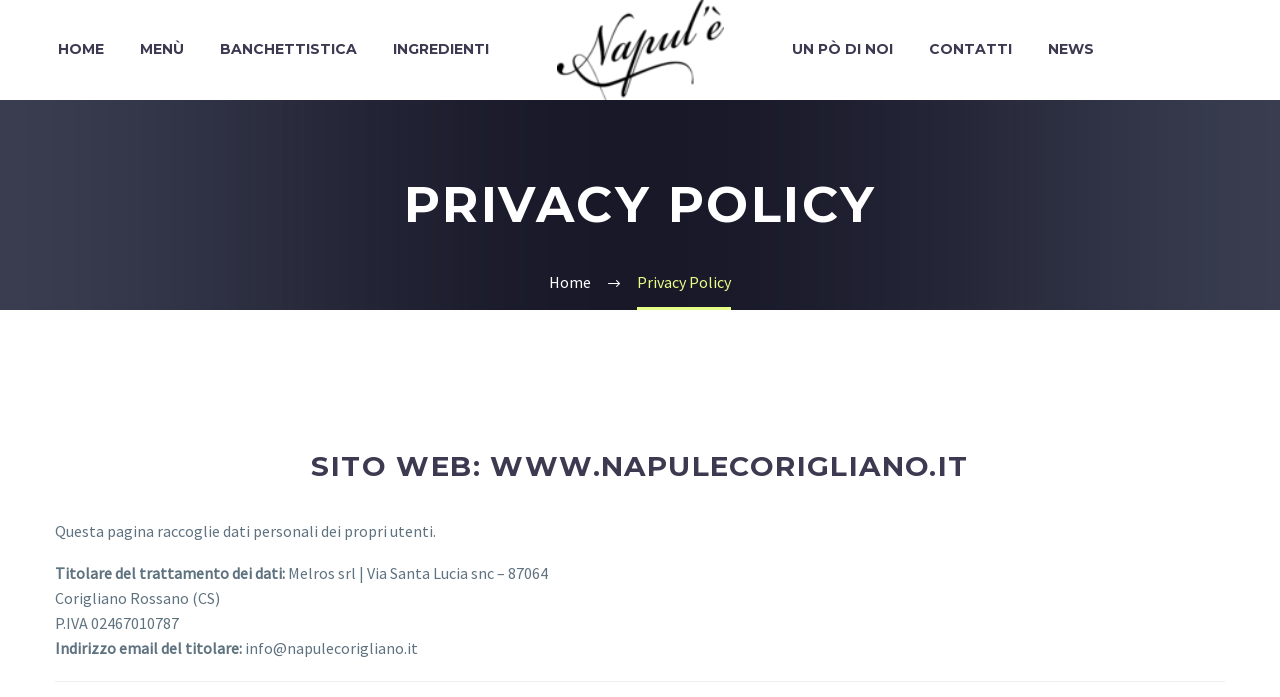

--- FILE ---
content_type: text/html; charset=UTF-8
request_url: https://www.napulecorigliano.it/privacy-policy/
body_size: 15313
content:
<!DOCTYPE html>
<!--[if IE 7]>
<html class="ie ie7" lang="it-IT" xmlns:og="http://ogp.me/ns#" xmlns:fb="http://ogp.me/ns/fb#">
<![endif]-->
<!--[if IE 8]>
<html class="ie ie8" lang="it-IT" xmlns:og="http://ogp.me/ns#" xmlns:fb="http://ogp.me/ns/fb#">
<![endif]-->
<!--[if !(IE 7) | !(IE 8) ]><!-->
<html lang="it-IT" xmlns:og="http://ogp.me/ns#" xmlns:fb="http://ogp.me/ns/fb#">
<!--<![endif]-->
<head>
<meta charset="UTF-8">
<meta name="viewport" content="width=device-width, initial-scale=1.0" />
<link rel="profile" href="https://gmpg.org/xfn/11">
<link rel="pingback" href="https://www.napulecorigliano.it/xmlrpc.php">
<title>Privacy Policy - Napul&egrave; Corigliano</title>
<style type="text/css" data-type="vc_shortcodes-custom-css">.vc_custom_1526736277151{padding-top: 50px !important;padding-bottom: 50px !important;}</style>
<!-- This site is optimized with the Yoast SEO plugin v11.3 - https://yoast.com/wordpress/plugins/seo/ -->
<link rel="canonical" href="https://www.napulecorigliano.it/privacy-policy/" />
<meta property="og:locale" content="it_IT" />
<meta property="og:type" content="article" />
<meta property="og:title" content="Privacy Policy - Napul&egrave; Corigliano" />
<meta property="og:url" content="https://www.napulecorigliano.it/privacy-policy/" />
<meta property="og:site_name" content="Napul&egrave; Corigliano" />
<meta name="twitter:card" content="summary_large_image" />
<meta name="twitter:title" content="Privacy Policy - Napul&egrave; Corigliano" />
<script type='application/ld+json' class='yoast-schema-graph yoast-schema-graph--main'>{"@context":"https://schema.org","@graph":[{"@type":"Organization","@id":"https://www.napulecorigliano.it/#organization","name":"","url":"https://www.napulecorigliano.it/","sameAs":[]},{"@type":"WebSite","@id":"https://www.napulecorigliano.it/#website","url":"https://www.napulecorigliano.it/","name":"Napul&egrave; Corigliano","publisher":{"@id":"https://www.napulecorigliano.it/#organization"},"potentialAction":{"@type":"SearchAction","target":"https://www.napulecorigliano.it/?s={search_term_string}","query-input":"required name=search_term_string"}},{"@type":"WebPage","@id":"https://www.napulecorigliano.it/privacy-policy/#webpage","url":"https://www.napulecorigliano.it/privacy-policy/","inLanguage":"it-IT","name":"Privacy Policy - Napul&egrave; Corigliano","isPartOf":{"@id":"https://www.napulecorigliano.it/#website"},"datePublished":"2019-01-02T17:35:38+00:00","dateModified":"2019-01-03T17:22:16+00:00"}]}</script>
<!-- / Yoast SEO plugin. -->
<link rel='dns-prefetch' href='//www.google.com' />
<link rel='dns-prefetch' href='//fonts.googleapis.com' />
<link rel='dns-prefetch' href='//maxcdn.bootstrapcdn.com' />
<link rel="alternate" type="application/rss+xml" title="Napul&egrave; Corigliano &raquo; Feed" href="https://www.napulecorigliano.it/feed/" />
<link rel="alternate" type="application/rss+xml" title="Napul&egrave; Corigliano &raquo; Feed dei commenti" href="https://www.napulecorigliano.it/comments/feed/" />
<!-- This site uses the Google Analytics by ExactMetrics plugin v7.11.0 - Using Analytics tracking - https://www.exactmetrics.com/ -->
<script
src="//www.googletagmanager.com/gtag/js?id=UA-115163798-35"  data-cfasync="false" data-wpfc-render="false" type="text/javascript" async></script>
<script data-cfasync="false" data-wpfc-render="false" type="text/javascript">
var em_version = '7.11.0';
var em_track_user = true;
var em_no_track_reason = '';
var disableStrs = [
'ga-disable-UA-115163798-35',
];
/* Function to detect opted out users */
function __gtagTrackerIsOptedOut() {
for (var index = 0; index < disableStrs.length; index++) {
if (document.cookie.indexOf(disableStrs[index] + '=true') > -1) {
return true;
}
}
return false;
}
/* Disable tracking if the opt-out cookie exists. */
if (__gtagTrackerIsOptedOut()) {
for (var index = 0; index < disableStrs.length; index++) {
window[disableStrs[index]] = true;
}
}
/* Opt-out function */
function __gtagTrackerOptout() {
for (var index = 0; index < disableStrs.length; index++) {
document.cookie = disableStrs[index] + '=true; expires=Thu, 31 Dec 2099 23:59:59 UTC; path=/';
window[disableStrs[index]] = true;
}
}
if ('undefined' === typeof gaOptout) {
function gaOptout() {
__gtagTrackerOptout();
}
}
window.dataLayer = window.dataLayer || [];
window.ExactMetricsDualTracker = {
helpers: {},
trackers: {},
};
if (em_track_user) {
function __gtagDataLayer() {
dataLayer.push(arguments);
}
function __gtagTracker(type, name, parameters) {
if (!parameters) {
parameters = {};
}
if (parameters.send_to) {
__gtagDataLayer.apply(null, arguments);
return;
}
if (type === 'event') {
parameters.send_to = exactmetrics_frontend.ua;
__gtagDataLayer(type, name, parameters);
} else {
__gtagDataLayer.apply(null, arguments);
}
}
__gtagTracker('js', new Date());
__gtagTracker('set', {
'developer_id.dNDMyYj': true,
});
__gtagTracker('config', 'UA-115163798-35', {"forceSSL":"true"} );
window.gtag = __gtagTracker;										(function () {
/* https://developers.google.com/analytics/devguides/collection/analyticsjs/ */
/* ga and __gaTracker compatibility shim. */
var noopfn = function () {
return null;
};
var newtracker = function () {
return new Tracker();
};
var Tracker = function () {
return null;
};
var p = Tracker.prototype;
p.get = noopfn;
p.set = noopfn;
p.send = function () {
var args = Array.prototype.slice.call(arguments);
args.unshift('send');
__gaTracker.apply(null, args);
};
var __gaTracker = function () {
var len = arguments.length;
if (len === 0) {
return;
}
var f = arguments[len - 1];
if (typeof f !== 'object' || f === null || typeof f.hitCallback !== 'function') {
if ('send' === arguments[0]) {
var hitConverted, hitObject = false, action;
if ('event' === arguments[1]) {
if ('undefined' !== typeof arguments[3]) {
hitObject = {
'eventAction': arguments[3],
'eventCategory': arguments[2],
'eventLabel': arguments[4],
'value': arguments[5] ? arguments[5] : 1,
}
}
}
if ('pageview' === arguments[1]) {
if ('undefined' !== typeof arguments[2]) {
hitObject = {
'eventAction': 'page_view',
'page_path': arguments[2],
}
}
}
if (typeof arguments[2] === 'object') {
hitObject = arguments[2];
}
if (typeof arguments[5] === 'object') {
Object.assign(hitObject, arguments[5]);
}
if ('undefined' !== typeof arguments[1].hitType) {
hitObject = arguments[1];
if ('pageview' === hitObject.hitType) {
hitObject.eventAction = 'page_view';
}
}
if (hitObject) {
action = 'timing' === arguments[1].hitType ? 'timing_complete' : hitObject.eventAction;
hitConverted = mapArgs(hitObject);
__gtagTracker('event', action, hitConverted);
}
}
return;
}
function mapArgs(args) {
var arg, hit = {};
var gaMap = {
'eventCategory': 'event_category',
'eventAction': 'event_action',
'eventLabel': 'event_label',
'eventValue': 'event_value',
'nonInteraction': 'non_interaction',
'timingCategory': 'event_category',
'timingVar': 'name',
'timingValue': 'value',
'timingLabel': 'event_label',
'page': 'page_path',
'location': 'page_location',
'title': 'page_title',
};
for (arg in args) {
if (!(!args.hasOwnProperty(arg) || !gaMap.hasOwnProperty(arg))) {
hit[gaMap[arg]] = args[arg];
} else {
hit[arg] = args[arg];
}
}
return hit;
}
try {
f.hitCallback();
} catch (ex) {
}
};
__gaTracker.create = newtracker;
__gaTracker.getByName = newtracker;
__gaTracker.getAll = function () {
return [];
};
__gaTracker.remove = noopfn;
__gaTracker.loaded = true;
window['__gaTracker'] = __gaTracker;
})();
} else {
console.log("");
(function () {
function __gtagTracker() {
return null;
}
window['__gtagTracker'] = __gtagTracker;
window['gtag'] = __gtagTracker;
})();
}
</script>
<!-- / Google Analytics by ExactMetrics -->
<!-- <link rel='stylesheet' id='thegem-preloader-css'  href='https://www.napulecorigliano.it/wp-content/themes/thegem/css/thegem-preloader.css?ver=5.2.18' type='text/css' media='all' /> -->
<link rel="stylesheet" type="text/css" href="//www.napulecorigliano.it/wp-content/cache/wpfc-minified/3k4p6fh/60gmm.css" media="all"/>
<style id='thegem-preloader-inline-css' type='text/css'>
body:not(.compose-mode) .gem-icon-style-gradient span,
body:not(.compose-mode) .gem-icon .gem-icon-half-1,
body:not(.compose-mode) .gem-icon .gem-icon-half-2 {
opacity: 0 !important;
}
</style>
<!-- <link rel='stylesheet' id='thegem-reset-css'  href='https://www.napulecorigliano.it/wp-content/themes/thegem/css/thegem-reset.css?ver=5.2.18' type='text/css' media='all' /> -->
<!-- <link rel='stylesheet' id='thegem-grid-css'  href='https://www.napulecorigliano.it/wp-content/themes/thegem/css/thegem-grid.css?ver=5.2.18' type='text/css' media='all' /> -->
<!-- <link rel='stylesheet' id='thegem-style-css'  href='https://www.napulecorigliano.it/wp-content/themes/thegem/style.css?ver=5.2.18' type='text/css' media='all' /> -->
<!-- <link rel='stylesheet' id='thegem-header-css'  href='https://www.napulecorigliano.it/wp-content/themes/thegem/css/thegem-header.css?ver=5.2.18' type='text/css' media='all' /> -->
<!-- <link rel='stylesheet' id='thegem-widgets-css'  href='https://www.napulecorigliano.it/wp-content/themes/thegem/css/thegem-widgets.css?ver=5.2.18' type='text/css' media='all' /> -->
<!-- <link rel='stylesheet' id='thegem-new-css-css'  href='https://www.napulecorigliano.it/wp-content/themes/thegem/css/thegem-new-css.css?ver=5.2.18' type='text/css' media='all' /> -->
<!-- <link rel='stylesheet' id='perevazka-css-css-css'  href='https://www.napulecorigliano.it/wp-content/themes/thegem/css/thegem-perevazka-css.css?ver=5.2.18' type='text/css' media='all' /> -->
<link rel="stylesheet" type="text/css" href="//www.napulecorigliano.it/wp-content/cache/wpfc-minified/foia06gk/60gmm.css" media="all"/>
<link rel='stylesheet' id='thegem-google-fonts-css'  href='//fonts.googleapis.com/css?family=Montserrat%3A700%2Cregular%7CSource+Sans+Pro%3Aregular%2C300%7CMina%3A700%7CSimonetta%3Aregular&#038;subset=latin%2Ccyrillic-ext%2Clatin-ext%2Ccyrillic%2Cvietnamese%2Cgreek%2Cgreek-ext%2Cbengali&#038;ver=5.2.18' type='text/css' media='all' />
<!-- <link rel='stylesheet' id='thegem-custom-css'  href='https://www.napulecorigliano.it/wp-content/themes/thegem/css/custom-pWD2bSbS.css?ver=5.2.18' type='text/css' media='all' /> -->
<!-- <link rel='stylesheet' id='js_composer_front-css'  href='https://www.napulecorigliano.it/wp-content/plugins/js_composer/assets/css/js_composer.min.css?ver=6.0.5' type='text/css' media='all' /> -->
<!-- <link rel='stylesheet' id='thegem-additional-blog-1-css'  href='https://www.napulecorigliano.it/wp-content/themes/thegem/css/thegem-additional-blog-1.css?ver=5.2.18' type='text/css' media='all' /> -->
<!-- <link rel='stylesheet' id='jquery-fancybox-css'  href='https://www.napulecorigliano.it/wp-content/themes/thegem/js/fancyBox/jquery.fancybox.min.css?ver=5.2.18' type='text/css' media='all' /> -->
<!-- <link rel='stylesheet' id='thegem-vc_elements-css'  href='https://www.napulecorigliano.it/wp-content/themes/thegem/css/thegem-vc_elements.css?ver=5.2.18' type='text/css' media='all' /> -->
<!-- <link rel='stylesheet' id='wp-block-library-css'  href='https://www.napulecorigliano.it/wp-includes/css/dist/block-library/style.min.css?ver=5.2.18' type='text/css' media='all' /> -->
<!-- <link rel='stylesheet' id='contact-form-7-css'  href='https://www.napulecorigliano.it/wp-content/plugins/contact-form-7/includes/css/styles.css?ver=5.1.4' type='text/css' media='all' /> -->
<!-- <link rel='stylesheet' id='cff-css'  href='https://www.napulecorigliano.it/wp-content/plugins/custom-facebook-feed-pro/css/cff-style.css?ver=3.9' type='text/css' media='all' /> -->
<link rel="stylesheet" type="text/css" href="//www.napulecorigliano.it/wp-content/cache/wpfc-minified/kkzdlyno/60gmm.css" media="all"/>
<link rel='stylesheet' id='sb-font-awesome-css'  href='https://maxcdn.bootstrapcdn.com/font-awesome/4.7.0/css/font-awesome.min.css?ver=5.2.18' type='text/css' media='all' />
<!-- <link rel='stylesheet' id='rs-plugin-settings-css'  href='https://www.napulecorigliano.it/wp-content/plugins/revslider/public/assets/css/rs6.css?ver=6.1.3' type='text/css' media='all' /> -->
<link rel="stylesheet" type="text/css" href="//www.napulecorigliano.it/wp-content/cache/wpfc-minified/fe0mc84k/60gmm.css" media="all"/>
<style id='rs-plugin-settings-inline-css' type='text/css'>
#rs-demo-id {}
</style>
<!--[if lt IE 9]>
<link rel='stylesheet' id='vc_lte_ie9-css'  href='https://www.napulecorigliano.it/wp-content/plugins/js_composer/assets/css/vc_lte_ie9.min.css?ver=6.0.5' type='text/css' media='screen' />
<![endif]-->
<!-- <link rel='stylesheet' id='thegem_js_composer_front-css'  href='https://www.napulecorigliano.it/wp-content/themes/thegem/css/thegem-js_composer_columns.css?ver=5.2.18' type='text/css' media='all' /> -->
<link rel="stylesheet" type="text/css" href="//www.napulecorigliano.it/wp-content/cache/wpfc-minified/2nvyj3ff/60gmm.css" media="all"/>
<script>if (document.location.protocol != "https:") {document.location = document.URL.replace(/^http:/i, "https:");}</script><script type='text/javascript'>
/* <![CDATA[ */
var gemSettings = {"isTouch":"","forcedLasyDisabled":"","tabletPortrait":"","tabletLandscape":"","topAreaMobileDisable":"","parallaxDisabled":"","fillTopArea":"","themePath":"https:\/\/www.napulecorigliano.it\/wp-content\/themes\/thegem","rootUrl":"https:\/\/www.napulecorigliano.it","mobileEffectsEnabled":"","isRTL":""};
/* ]]> */
</script>
<script src='//www.napulecorigliano.it/wp-content/cache/wpfc-minified/2qdv8uif/60gmm.js' type="text/javascript"></script>
<!-- <script type='text/javascript' src='https://www.napulecorigliano.it/wp-content/themes/thegem/js/thegem-settings-init.js?ver=5.2.18'></script> -->
<!-- <script type='text/javascript' src='https://www.napulecorigliano.it/wp-content/themes/thegem/js/thegem-fullwidth-loader.js?ver=5.2.18'></script> -->
<!--[if lt IE 9]>
<script type='text/javascript' src='https://www.napulecorigliano.it/wp-content/themes/thegem/js/html5.js?ver=3.7.3'></script>
<![endif]-->
<script src='//www.napulecorigliano.it/wp-content/cache/wpfc-minified/ln54uiyk/60gmm.js' type="text/javascript"></script>
<!-- <script type='text/javascript' src='https://www.napulecorigliano.it/wp-includes/js/jquery/jquery.js?ver=1.12.4-wp'></script> -->
<!-- <script type='text/javascript' src='https://www.napulecorigliano.it/wp-includes/js/jquery/jquery-migrate.min.js?ver=1.4.1'></script> -->
<!-- <script type='text/javascript' src='https://www.napulecorigliano.it/wp-content/plugins/google-analytics-dashboard-for-wp/assets/js/frontend-gtag.min.js?ver=7.11.0'></script> -->
<script data-cfasync="false" data-wpfc-render="false" type="text/javascript" id='exactmetrics-frontend-script-js-extra'>/* <![CDATA[ */
var exactmetrics_frontend = {"js_events_tracking":"true","download_extensions":"zip,mp3,mpeg,pdf,docx,pptx,xlsx,rar","inbound_paths":"[{\"path\":\"\\\/go\\\/\",\"label\":\"affiliate\"},{\"path\":\"\\\/recommend\\\/\",\"label\":\"affiliate\"}]","home_url":"https:\/\/www.napulecorigliano.it","hash_tracking":"false","ua":"UA-115163798-35","v4_id":""};/* ]]> */
</script>
<script src='//www.napulecorigliano.it/wp-content/cache/wpfc-minified/lwmq6yfv/60gmm.js' type="text/javascript"></script>
<!-- <script type='text/javascript' src='https://www.napulecorigliano.it/wp-content/plugins/revslider/public/assets/js/revolution.tools.min.js?ver=6.0'></script> -->
<!-- <script type='text/javascript' src='https://www.napulecorigliano.it/wp-content/plugins/revslider/public/assets/js/rs6.min.js?ver=6.1.3'></script> -->
<link rel='https://api.w.org/' href='https://www.napulecorigliano.it/wp-json/' />
<link rel="EditURI" type="application/rsd+xml" title="RSD" href="https://www.napulecorigliano.it/xmlrpc.php?rsd" />
<link rel="wlwmanifest" type="application/wlwmanifest+xml" href="https://www.napulecorigliano.it/wp-includes/wlwmanifest.xml" /> 
<meta name="generator" content="WordPress 5.2.18" />
<link rel='shortlink' href='https://www.napulecorigliano.it/?p=26308' />
<link rel="alternate" type="application/json+oembed" href="https://www.napulecorigliano.it/wp-json/oembed/1.0/embed?url=https%3A%2F%2Fwww.napulecorigliano.it%2Fprivacy-policy%2F" />
<link rel="alternate" type="text/xml+oembed" href="https://www.napulecorigliano.it/wp-json/oembed/1.0/embed?url=https%3A%2F%2Fwww.napulecorigliano.it%2Fprivacy-policy%2F&#038;format=xml" />
<!-- Custom Facebook Feed JS vars -->
<script type="text/javascript">
var cffsiteurl = "https://www.napulecorigliano.it/wp-content/plugins";
var cffajaxurl = "https://www.napulecorigliano.it/wp-admin/admin-ajax.php";
var cffmetatrans = "false";
var cfflinkhashtags = "true";
</script>
<style type="text/css">.recentcomments a{display:inline !important;padding:0 !important;margin:0 !important;}</style>
<meta name="generator" content="Powered by WPBakery Page Builder - drag and drop page builder for WordPress."/>
<meta name="generator" content="Powered by Slider Revolution 6.1.3 - responsive, Mobile-Friendly Slider Plugin for WordPress with comfortable drag and drop interface." />
<link rel="icon" href="https://www.napulecorigliano.it/wp-content/uploads/2019/01/favicon_napule.png" sizes="32x32" />
<link rel="icon" href="https://www.napulecorigliano.it/wp-content/uploads/2019/01/favicon_napule.png" sizes="192x192" />
<link rel="apple-touch-icon-precomposed" href="https://www.napulecorigliano.it/wp-content/uploads/2019/01/favicon_napule.png" />
<meta name="msapplication-TileImage" content="https://www.napulecorigliano.it/wp-content/uploads/2019/01/favicon_napule.png" />
<script type="text/javascript">function setREVStartSize(t){try{var h,e=document.getElementById(t.c).parentNode.offsetWidth;if(e=0===e||isNaN(e)?window.innerWidth:e,t.tabw=void 0===t.tabw?0:parseInt(t.tabw),t.thumbw=void 0===t.thumbw?0:parseInt(t.thumbw),t.tabh=void 0===t.tabh?0:parseInt(t.tabh),t.thumbh=void 0===t.thumbh?0:parseInt(t.thumbh),t.tabhide=void 0===t.tabhide?0:parseInt(t.tabhide),t.thumbhide=void 0===t.thumbhide?0:parseInt(t.thumbhide),t.mh=void 0===t.mh||""==t.mh||"auto"===t.mh?0:parseInt(t.mh,0),"fullscreen"===t.layout||"fullscreen"===t.l)h=Math.max(t.mh,window.innerHeight);else{for(var i in t.gw=Array.isArray(t.gw)?t.gw:[t.gw],t.rl)void 0!==t.gw[i]&&0!==t.gw[i]||(t.gw[i]=t.gw[i-1]);for(var i in t.gh=void 0===t.el||""===t.el||Array.isArray(t.el)&&0==t.el.length?t.gh:t.el,t.gh=Array.isArray(t.gh)?t.gh:[t.gh],t.rl)void 0!==t.gh[i]&&0!==t.gh[i]||(t.gh[i]=t.gh[i-1]);var r,a=new Array(t.rl.length),n=0;for(var i in t.tabw=t.tabhide>=e?0:t.tabw,t.thumbw=t.thumbhide>=e?0:t.thumbw,t.tabh=t.tabhide>=e?0:t.tabh,t.thumbh=t.thumbhide>=e?0:t.thumbh,t.rl)a[i]=t.rl[i]<window.innerWidth?0:t.rl[i];for(var i in r=a[0],a)r>a[i]&&0<a[i]&&(r=a[i],n=i);var d=e>t.gw[n]+t.tabw+t.thumbw?1:(e-(t.tabw+t.thumbw))/t.gw[n];h=t.gh[n]*d+(t.tabh+t.thumbh)}void 0===window.rs_init_css&&(window.rs_init_css=document.head.appendChild(document.createElement("style"))),document.getElementById(t.c).height=h,window.rs_init_css.innerHTML+="#"+t.c+"_wrapper { height: "+h+"px }"}catch(t){console.log("Failure at Presize of Slider:"+t)}};</script>
<style type="text/css" id="wp-custom-css">
#rigamenu p{
max-width:600px;
margin:0 auto;
}
#rigamenu h5{
font-size:14px!important;
color:#3C3950!important;
font-weight:bold!important;
}		</style>
<noscript><style> .wpb_animate_when_almost_visible { opacity: 1; }</style></noscript>
</head>
<body data-rsssl=1 class="privacy-policy page-template-default page page-id-26308 wpb-js-composer js-comp-ver-6.0.5 vc_responsive">
<div id="page" class="layout-fullwidth header-style-3">
<a href="#page" class="scroll-top-button"></a>
<div id="site-header-wrapper"  class="  sticky-header-on-mobile" >
<header id="site-header" class="site-header animated-header mobile-menu-layout-default" role="banner">
<div class="container">
<div class="header-main logo-position-menu_center header-layout-default header-style-3">
<div class="site-title">
<div class="site-logo" style="width:167px;">
<a href="https://www.napulecorigliano.it/" rel="home">
<span class="logo"><img src="https://www.napulecorigliano.it/wp-content/uploads/thegem-logos/logo_faa2a988cca0b837b6219609e10bb02c_1x.png" srcset="https://www.napulecorigliano.it/wp-content/uploads/thegem-logos/logo_faa2a988cca0b837b6219609e10bb02c_1x.png 1x,https://www.napulecorigliano.it/wp-content/uploads/thegem-logos/logo_faa2a988cca0b837b6219609e10bb02c_2x.png 2x,https://www.napulecorigliano.it/wp-content/uploads/thegem-logos/logo_faa2a988cca0b837b6219609e10bb02c_3x.png 3x" alt="Napul&egrave; Corigliano" style="width:167px;" class="default"/><img src="https://www.napulecorigliano.it/wp-content/uploads/thegem-logos/logo_faa2a988cca0b837b6219609e10bb02c_1x.png" srcset="https://www.napulecorigliano.it/wp-content/uploads/thegem-logos/logo_faa2a988cca0b837b6219609e10bb02c_1x.png 1x,https://www.napulecorigliano.it/wp-content/uploads/thegem-logos/logo_faa2a988cca0b837b6219609e10bb02c_2x.png 2x,https://www.napulecorigliano.it/wp-content/uploads/thegem-logos/logo_faa2a988cca0b837b6219609e10bb02c_3x.png 3x" alt="Napul&egrave; Corigliano" style="width:132px;" class="small"/></span>
</a>
</div>
</div>
<nav id="primary-navigation" class="site-navigation primary-navigation" role="navigation">
<button class="menu-toggle dl-trigger">Primary Menu<span class="menu-line-1"></span><span class="menu-line-2"></span><span class="menu-line-3"></span></button>										<ul id="primary-menu" class="nav-menu styled no-responsive dl-menu"><li id="menu-item-26159" class="menu-item menu-item-type-post_type menu-item-object-page menu-item-home menu-item-26159 megamenu-first-element"><a href="https://www.napulecorigliano.it/">Home</a></li>
<li id="menu-item-26161" class="menu-item menu-item-type-custom menu-item-object-custom menu-item-has-children menu-item-parent menu-item-26161 megamenu-first-element"><a href="https://www.napulecorigliano.it/menu/">Menù</a><span class="menu-item-parent-toggle"></span>
<ul class="sub-menu styled dl-submenu">
<li id="menu-item-27773" class="menu-item menu-item-type-post_type menu-item-object-page menu-item-27773 megamenu-first-element"><a href="https://www.napulecorigliano.it/menu/ristorante/">Menù Ristorante</a></li>
<li id="menu-item-27772" class="menu-item menu-item-type-post_type menu-item-object-page menu-item-27772 megamenu-first-element"><a href="https://www.napulecorigliano.it/menu/pizzeria/">Menù Pizzeria</a></li>
<li id="menu-item-27771" class="menu-item menu-item-type-post_type menu-item-object-page menu-item-27771 megamenu-first-element"><a href="https://www.napulecorigliano.it/menu/dolci-5/">Menù Dolci</a></li>
<li id="menu-item-27770" class="menu-item menu-item-type-post_type menu-item-object-page menu-item-27770 megamenu-first-element"><a href="https://www.napulecorigliano.it/menu/bevande-3/">Menù Bevande</a></li>
</ul>
</li>
<li id="menu-item-26443" class="menu-item menu-item-type-custom menu-item-object-custom menu-item-26443 megamenu-first-element"><a href="https://www.napulecorigliano.it/banchetti">Banchettistica</a></li>
<li id="menu-item-26442" class="menu-item menu-item-type-custom menu-item-object-custom menu-item-26442 megamenu-first-element"><a href="https://www.napulecorigliano.it/ingredienti">Ingredienti</a></li>
<li class="menu-item-logo">		<div class="site-logo" style="width:167px;">
<a href="https://www.napulecorigliano.it/" rel="home">
<span class="logo"><img src="https://www.napulecorigliano.it/wp-content/uploads/thegem-logos/logo_faa2a988cca0b837b6219609e10bb02c_1x.png" srcset="https://www.napulecorigliano.it/wp-content/uploads/thegem-logos/logo_faa2a988cca0b837b6219609e10bb02c_1x.png 1x,https://www.napulecorigliano.it/wp-content/uploads/thegem-logos/logo_faa2a988cca0b837b6219609e10bb02c_2x.png 2x,https://www.napulecorigliano.it/wp-content/uploads/thegem-logos/logo_faa2a988cca0b837b6219609e10bb02c_3x.png 3x" alt="Napul&egrave; Corigliano" style="width:167px;" class="default"/><img src="https://www.napulecorigliano.it/wp-content/uploads/thegem-logos/logo_faa2a988cca0b837b6219609e10bb02c_1x.png" srcset="https://www.napulecorigliano.it/wp-content/uploads/thegem-logos/logo_faa2a988cca0b837b6219609e10bb02c_1x.png 1x,https://www.napulecorigliano.it/wp-content/uploads/thegem-logos/logo_faa2a988cca0b837b6219609e10bb02c_2x.png 2x,https://www.napulecorigliano.it/wp-content/uploads/thegem-logos/logo_faa2a988cca0b837b6219609e10bb02c_3x.png 3x" alt="Napul&egrave; Corigliano" style="width:132px;" class="small"/></span>
</a>
</div>
</li><li id="menu-item-26385" class="menu-item menu-item-type-post_type menu-item-object-page menu-item-26385 megamenu-first-element"><a href="https://www.napulecorigliano.it/chi-siamo/">Un pò di noi</a></li>
<li id="menu-item-26290" class="menu-item menu-item-type-custom menu-item-object-custom menu-item-26290 megamenu-first-element"><a href="https://www.napulecorigliano.it/chi-siamo//#contatti">Contatti</a></li>
<li id="menu-item-26558" class="menu-item menu-item-type-post_type menu-item-object-page menu-item-26558 megamenu-first-element"><a href="https://www.napulecorigliano.it/news/">News</a></li>
</ul>																			</nav>
</div>
</div>
</header><!-- #site-header -->
</div><!-- #site-header-wrapper -->
<div id="main" class="site-main">
<div id="main-content" class="main-content">
<div id="page-title" class="page-title-block page-title-alignment-center page-title-style-1 has-background-image" style="background-image: url(https://www.napulecorigliano.it/wp-content/themes/thegem/images/backgrounds/title/03.jpg);padding-top: 80px;padding-bottom: 80px;"><div class="container"><div class="page-title-title" style=""><h1 style="">  Privacy Policy</h1></div></div><div class="breadcrumbs-container"><div class="container"><div class="breadcrumbs"><span><a href="https://www.napulecorigliano.it/" itemprop="url"><span itemprop="title">Home</span></a></span> <span class="divider"><span class="bc-devider"></span></span> <span class="current">Privacy Policy</span></div><!-- .breadcrumbs --></div></div></div>
<div class="block-content">
<div class="container">
<div class="panel row">
<div class="panel-center col-xs-12">
<article id="post-26308" class="post-26308 page type-page status-publish">
<div class="entry-content post-content">
<div id="vc_row-6974a194bb3a8" class="vc_row wpb_row vc_row-fluid"><div class="wpb_column vc_column_container vc_col-sm-12"><div class="vc_column-inner "><div class="wpb_wrapper">
<div class="wpb_text_column wpb_content_element " >
<div class="wpb_wrapper">
<h3 style="text-align: center;">Sito Web: www.napulecorigliano.it</h3>
<p>Questa pagina raccoglie dati personali dei propri utenti.</p>
<p><strong>Titolare del trattamento dei dati:</strong> Melros srl | Via Santa Lucia snc &#8211; 87064<br />
Corigliano Rossano (CS)<br />
P.IVA 02467010787<br />
<strong>Indirizzo email del titolare: </strong>info@napulecorigliano.it</p>
<hr />
<h3>Tipologia di dati raccolti</h3>
<p>Fra i dati personali raccolti da questa pagina web ed elencati in questa pagina di <em>privacy policy</em>, in modo autonomo o tramite terze parti, ci sono: <em>cookie, </em>dati di utilizzo, username, email, password, nome, sesso, data di nascita, professione, stato, città e cognome.</p>
<p>Dettagli completi su ciascuna tipologia di dati raccolti sono forniti nelle sezioni dedicate di questa <em>privacy policy</em> o mediante specifici testi informativi.</p>
<p>I dati personali possono essere liberamente forniti dall’utente o, nel caso di dati di utilizzo, raccolti automaticamente durante l’uso di questa applicazione. Tutti i dati richiesti da questa applicazione sono obbligatori e, in mancanza del loro conferimento, potrebbe essere impossibile per questa, fornire il servizio. Nei casi in cui questa applicazione indichi alcuni dati come facoltativi, gli utenti sono liberi di astenersi dal comunicare tali dati, senza che ciò abbia alcuna conseguenza sulla disponibilità del servizio o sulla sua operatività.</p>
<p>Gli utenti che dovessero avere dubbi su quali dati siano obbligatori, sono incoraggiati a contattare il titolare. L’eventuale utilizzo di <em>cookie</em> – o di altri strumenti di tracciamento – da parte di questa pagina o dei titolari dei servizi terzi utilizzati da questa applicazione, ove non diversamente precisato, ha la finalità di fornire il servizio richiesto dall’utente, oltre alle ulteriori finalità descritte nel presente documento e nella <em>cookie policy</em>, se disponibile.</p>
<p>L’utente si assume la responsabilità dei dati personali di terzi pubblicati o condivisi mediante questa applicazione e garantisce di avere il diritto di comunicarli o diffonderli, liberando il titolare da qualsiasi responsabilità verso terzi.</p>
<p>&nbsp;</p>
<h2><strong>Modalità e luogo del trattamento dei dati raccolti</strong></h2>
<ul>
<li><strong>Modalità di trattamento</strong></li>
</ul>
<p>Il titolare tratta i dati personali degli utenti adottando le opportune misure di sicurezza volte ad impedire l’accesso, la divulgazione, la modifica o la distruzione non autorizzate dei dati personali. Il trattamento viene effettuato mediante strumenti informatici e/o telematici, con modalità organizzative e con logiche strettamente correlate alle finalità indicate. Oltre al titolare, in alcuni casi, potrebbero avere accesso ai dati categorie di incaricati coinvolti nell’organizzazione del sito (personale amministrativo, commerciale, marketing, legali, amministratori di sistema) ovvero soggetti esterni (come fornitori di servizi tecnici terzi, corrieri postali, <em>hosting provider</em>, società informatiche&#8230;) nominati anche, se necessario, responsabili del trattamento da parte del titolare.<br />
L’elenco aggiornato dei responsabili potrà sempre essere richiesto al titolare del trattamento.</p>
<hr />
<h3>Base giuridica del trattamento</h3>
<p>Il Titolare tratta dati personali relativi all’utente in caso sussista una delle seguenti condizioni:</p>
<p>l’utente ha prestato il consenso per una o più finalità specifiche;<br />
Nota: in alcuni ordinamenti il titolare può essere autorizzato a trattare Dati personali senza che debba sussistere il consenso dell’utente o un’altra delle basi giuridiche specificate di seguito, fino a quando l’utente non si opponga (“opt-out”) a tale trattamento. Ciò non è tuttavia applicabile qualora il trattamento di dati personali sia regolato dalla legislazione europea in materia di protezione dei dati personali.</p>
<ul>
<li>Il trattamento è necessario all’esecuzione di un contratto con l’utente e/o all’esecuzione di misure precontrattuali;</li>
<li>Il trattamento è necessario per adempiere un obbligo legale al quale è soggetto il titolare;</li>
<li>Il trattamento è necessario per l’esecuzione di un compito di interesse pubblico o per l’esercizio di pubblici poteri di cui è investito il titolare;</li>
<li>Il trattamento è necessario per il perseguimento del legittimo interesse del titolare o di terzi.</li>
</ul>
<p>È comunque sempre possibile richiedere al titolare di chiarire la concreta base giuridica di ciascun trattamento ed in particolare di specificare se il trattamento sia basato sulla legge, previsto da un contratto o necessario per concludere un contratto.</p>
<hr />
<p><strong>Luogo<br />
</strong><br />
I dati sono trattati presso le sedi operative del titolare ed in ogni altro luogo in cui le parti coinvolte nel trattamento siano localizzate. Per ulteriori informazioni, contatta il titolare.<br />
I dati personali dell’utente potrebbero essere trasferiti in un paese diverso da quello in cui l’utente si trova. Per ottenere ulteriori informazioni sul luogo del trattamento l’utente può fare riferimento alla sezione relativa ai dettagli sul trattamento dei dati personali.</p>
<p>L’utente ha diritto a ottenere informazioni in merito alla base giuridica del trasferimento di dati al di fuori dell’Unione Europea o ad un’organizzazione internazionale di diritto internazionale pubblico o costituita da due o più paesi, come ad esempio l’ONU, nonché in merito alle misure di sicurezza adottate dal Titolare per proteggere i dati.</p>
<p>Qualora abbia luogo uno dei trasferimenti appena descritti, l’utente può fare riferimento alle rispettive sezioni di questo documento o chiedere informazioni al titolare contattandolo agli estremi riportati in apertura.</p>
<hr />
<h3>Periodo di conservazione</h3>
<p>I dati sono trattati e conservati per il tempo richiesto dalle finalità per le quali sono stati raccolti. L’utente può sempre chiedere l’interruzione del Trattamento o la cancellazione dei Dati.</p>
<div class="one_line_col"></div>
<p><strong>Pertanto:</strong></p>
<p>I dati personali raccolti per scopi collegati all’esecuzione di un contratto tra il titolare e l’utente saranno trattenuti sino a quando sia completata l’esecuzione di tale contratto.<br />
I dati personali raccolti per finalità riconducibili all’interesse legittimo del titolare saranno trattenuti sino al soddisfacimento di tale interesse. L’utente può ottenere ulteriori informazioni in merito all’interesse legittimo perseguito dal titolare nelle relative sezioni di questo documento o contattando il Titolare.<br />
Quando il trattamento è basato sul consenso dell’utente, il titolare può conservare i dati personali più a lungo sino a quando detto consenso non venga revocato. Inoltre il titolare potrebbe essere obbligato a conservare i dati personali per un periodo più lungo in ottemperanza ad un obbligo di legge o per ordine di un’autorità.</p>
<p>Al termine del periodo di conservazioni i dati personali saranno cancellati. Pertanto, allo spirare di tale termine il diritto di accesso, cancellazione, rettificazione ed il diritto alla portabilità dei dati non potranno più essere esercitati.</p>
<hr />
<h3>Finalità del Trattamento dei dati raccolti</h3>
<p>Statistica, Interazione con social network e piattaforme esterne, Pubblicità, Registrazione ed autenticazione, Contattare l&#8217;Utente, Visualizzazione di contenuti da piattaforme esterne, Accesso agli account su servizi terzi, Affiliazione commerciale, Commento dei contenuti, Protezione dallo SPAM e Ottimizzazione e distribuzione del traffico.</p>
<p>Per ottenere ulteriori informazioni dettagliate sulle finalità del trattamento e sui dati personali concretamente rilevanti per ciascuna finalità, l’utente può fare riferimento alle relative sezioni di questo documento.</p>
<p>Per maggiori informazioni sui permessi che seguono, fai riferimento alla <a href="https://developers.facebook.com/docs/authentication/permissions/" target="_blank" rel="noopener">documentazione dei permessi Facebook</a> ed alla <a href="https://www.facebook.com/about/privacy/" target="_blank" rel="noopener">privacy policy di Facebook</a>.</p>
<hr />
<h3>Dettagli sul trattamento dei dati personali</h3>
<p>I dati personali sono raccolti per le seguenti finalità ed utilizzando i seguenti servizi:</p>
</div>
</div>
</div></div></div></div><div id="vc_row-6974a194bb761" class="vc_row wpb_row vc_row-fluid vc_custom_1526736277151"><div class="wpb_column vc_column_container vc_col-sm-12"><div class="vc_column-inner "><div class="wpb_wrapper">
<div class="wpb_tabs wpb_content_element" data-interval="0">
<div class="wpb_wrapper wpb_tour_tabs_wrapper ui-tabs vc_clearfix">
<ul class="wpb_tabs_nav ui-tabs-nav vc_clearfix"><li><a href="#tab-1f789153-1bb0-4">Interazioni con Social Network e Piattaforme esterne</a></li><li><a href="#tab-1526735342713-2-3">Modulo di Contatto</a></li><li><a href="#tab-1526735417821-3-1">Statistica</a></li><li><a href="#tab-1526735875368-4-2">Vendita di Servizi</a></li><li><a href="#tab-1526736684193-5-9">Registrazione e Autenticazione</a></li></ul>
<div id="tab-1f789153-1bb0-4" class="wpb_tab ui-tabs-panel wpb_ui-tabs-hide vc_clearfix">
<div class="wpb_text_column wpb_content_element " >
<div class="wpb_wrapper">
<p>Questi tipi di servizi permettono di effettuare interazioni con i social network, o con altre piattaforme esterne, direttamente dalle pagine di questa Applicazione.<br />
Le interazioni e le informazioni acquisite da questa Applicazione sono in ogni caso soggette alle impostazioni privacy dell’Utente relative ad ogni social network.<br />
Nel caso in cui sia installato un servizio di interazione con i social network, è possibile che, anche nel caso gli Utenti non utilizzino il servizio, lo stesso raccolga dati di traffico relativi alle pagine in cui è installato.</p>
<h4>Pulsante Mi Piace e widget sociali di Facebook (Facebook, Inc.)</h4>
<div class="wrap">
<p>Il pulsante “Mi Piace” e i widget sociali di Facebook sono servizi di interazione con il social network Facebook, forniti da Facebook, Inc.</p>
</div>
<p>Dati Personali raccolti: Cookie e Dati di utilizzo.</p>
<p>Luogo del trattamento: USA – <a href="https://www.facebook.com/privacy/explanation" target="_blank" rel="noopener noreferrer">Privacy Policy</a>.</p>
<p>___</p>
<h4>Pulsante Mi Piace e widget sociali di Instagram (Instagram, Inc.)</h4>
<div class="wrap">
<p>Il pulsante “Mi Piace” e i widget sociali di Instagram sono servizi di interazione con il social network Instagram, forniti da Instagram, Inc.</p>
</div>
<p>Dati Personali raccolti: Cookie e Dati di utilizzo.</p>
<p>Luogo del trattamento: USA – <a href="https://help.instagram.com/519522125107875?helpref=page_content" target="_blank" rel="noopener noreferrer">Privacy Policy</a>.</p>
<p><strong>Google Fonts (Google Inc.)</strong><br />
Google Fonts è un servizio di visualizzazione di stili di carattere gestito da Google Inc. che permette a questo sito web di integrare tali contenuti all’interno delle proprie pagine.</p>
<p><strong>Dati personali raccolti:</strong> dati di utilizzo e varie tipologie di dati secondo quanto specificato dalla <em>privacy policy</em> del servizio.<br />
<strong>Luogo del trattamento:</strong> USA – <a href="https://policies.google.com/privacy?hl=policies&amp;gl=it" target="_blank" rel="noopener">Privacy Policy</a>.</p>
</div>
</div>
</div>
<div id="tab-1526735342713-2-3" class="wpb_tab ui-tabs-panel wpb_ui-tabs-hide vc_clearfix">
<div class="wpb_text_column wpb_content_element " >
<div class="wpb_wrapper">
<div class="wrap">
<p>L’Utente, compilando con i propri Dati il modulo di contatto, acconsente al loro utilizzo per rispondere alle richieste di informazioni, di preventivo, o di qualunque altra natura indicata dall’intestazione del modulo.</p>
</div>
<p>Dati Personali raccolti: nome, cognome, email e numero di telefono.</p>
</div>
</div>
</div>
<div id="tab-1526735417821-3-1" class="wpb_tab ui-tabs-panel wpb_ui-tabs-hide vc_clearfix">
<div class="wpb_text_column wpb_content_element " >
<div class="wpb_wrapper">
<p>I servizi contenuti nella presente sezione permettono al titolare del trattamento di monitorare e analizzare i dati di traffico e servono a tener traccia del comportamento dell’utente.</p>
<p><strong>Google Analytics (Google Inc.)</strong><br />
Google Analytics è un servizio di analisi web fornito da Google Inc. (“Google”). Google utilizza i dati personali raccolti allo scopo di tracciare ed esaminare l’utilizzo di questo Sito Web, compilare report e condividerli con gli altri servizi sviluppati da Google. Google potrebbe utilizzare i dati personali per contestualizzare e personalizzare gli annunci del proprio <em>network</em> pubblicitario.</p>
<p><strong>Dati personali raccolti:</strong> <em>cookie</em> e dati di utilizzo.<br />
<strong>Luogo del trattamento:</strong> Stati Uniti – <a href="https://policies.google.com/privacy?hl=it" target="_blank" rel="noopener">Privacy Policy – Opt Out</a>. Soggetto aderente al Privacy Shield.</p>
<p><strong>Google Analytics con IP anonimizzato (Google Inc.)</strong><br />
Google Analytics è un servizio di analisi web fornito da Google Inc. (“Google”). Google utilizza i dati personali raccolti allo scopo di tracciare ed esaminare l’utilizzo di questo sito web, compilare <em>report</em> e condividerli con gli altri servizi sviluppati da Google.<br />
Google potrebbe utilizzare i dati personali per contestualizzare e personalizzare gli annunci del proprio<em> network</em> pubblicitario.<br />
Questa integrazione di Google Analytics rende anonimo il tuo indirizzo IP. L’anonimizzazione funziona abbreviando entro i confini degli stati membri dell’Unione Europea o in altri paesi aderenti all’accordo sullo Spazio Economico Europeo l’indirizzo IP degli utenti. Solo in casi eccezionali, l’indirizzo IP sarà inviato ai server di Google ed abbreviato all’interno degli Stati Uniti.</p>
<p><strong>Dati personali raccolti:</strong> <em>cookie</em> e dati di utilizzo.<br />
<strong>Luogo del trattamento:</strong> Stati Uniti – <a href="https://policies.google.com/privacy?hl=it" target="_blank" rel="noopener">Privacy Policy – Opt Out</a>. Soggetto aderente al Privacy Shield.</p>
</div>
</div>
</div>
<div id="tab-1526735875368-4-2" class="wpb_tab ui-tabs-panel wpb_ui-tabs-hide vc_clearfix">
<div class="wpb_text_column wpb_content_element " >
<div class="wpb_wrapper">
<p>I dati personali raccolti sono utilizzati per l’erogazione di servizi all’utente. inclusi il pagamento e l’eventuale consegna. I dati personali raccolti per perfezionare il pagamento possono essere quelli relativi alla carta di credito, al conto corrente utilizzato per il bonifico o ad altri strumenti di pagamento previsti. I dati di pagamento raccolti da questo sito web dipendono dal sistema di pagamento utilizzato.</p>
</div>
</div>
</div>
<div id="tab-1526736684193-5-9" class="wpb_tab ui-tabs-panel wpb_ui-tabs-hide vc_clearfix">
<div class="wpb_text_column wpb_content_element " >
<div class="wpb_wrapper">
<p><strong>Finalità</strong>:</p>
<p>Con la registrazione o l’autenticazione l’Utente consente all’Applicazione di indentificarlo e di dargli accesso a servizi dedicati.<br />
A seconda di quanto indicato di seguito, i servizi di registrazione e di autenticazione potrebbero essere forniti con l’ausilio di terze parti. Qualora questo avvenga, questa applicazione potrà accedere ad alcuni Dati conservati dal servizio terzo usato per la registrazione o l’identificazione.</p>
<h4>Registrazione diretta (Questa Applicazione)</h4>
<div class="wrap">
<p>L’Utente si registra compilando il modulo di registrazione e fornendo direttamente a questa Applicazione i propri Dati Personali.</p>
</div>
<p>Dati Personali raccolti: città, data di nascita, email, nome, password, professione, sesso, stato, username e varie tipologie di Dati secondo quanto specificato dalla privacy policy del servizio.</p>
</div>
</div>
</div>
</div>
</div>
</div></div></div></div><div id="vc_row-6974a194bc74e" class="vc_row wpb_row vc_row-fluid"><div class="wpb_column vc_column_container vc_col-sm-12"><div class="vc_column-inner "><div class="wpb_wrapper">
<div class="wpb_text_column wpb_content_element " >
<div class="wpb_wrapper">
<hr />
<h3></h3>
<h3>Diritti dell’Utente</h3>
<p>Gli Utenti possono esercitare determinati diritti con riferimento ai dati trattati dal titolare.</p>
<p>In particolare, l’utente ha il diritto di:</p>
<ul>
<li>Revocare il consenso in ogni momento. L’utente può revocare il consenso al trattamento dei propri dati personali precedentemente espresso.</li>
<li>Opporsi al trattamento dei propri dati. L’utente può opporsi al trattamento dei propri dati quando esso avviene su una base giuridica diversa dal consenso. Ulteriori dettagli sul diritto di opposizione sono indicati nella sezione sottostante.</li>
<li>Accedere ai propri dati. L’utente ha diritto ad ottenere informazioni sui dati trattati dal Titolare, su detereminati aspetti del trattamento ed a ricevere una copia dei dati trattati.</li>
<li>Verificare e chiedere la rettificazione. L’utente può verificare la correttezza dei propri dati e richiederne l’aggiornamento o la correzione.</li>
<li>Ottenere la limitazione del trattamento. Quando ricorrono determinate condizioni, l’utente può richiedere la limitazione del trattamento dei propri dati. In tal caso il titolare non tratterà i dati per alcun altro scopo se non la loro conservazione.</li>
<li>Ottenere la cancellazione o rimozione dei propri dati personali. Quando ricorrono determinate condizioni, l’utente può richiedere la cancellazione dei propri dati da parte del titolare.</li>
<li>Ricevere i propri dati o farli trasferire ad altro titolare. L’utente ha diritto di ricevere i propri dati in formato strutturato, di uso comune e leggibile da dispositivo automatico e, ove tecnicamente fattibile, di ottenerne il trasferimento senza ostacoli ad un altro titolare. Questa disposizione è applicabile quando i dati sono trattati con strumenti automatizzati ed il trattamento è basato sul consenso dell’utente, su un contratto di cui l’utente è parte o su misure contrattuali ad esso connesse.</li>
<li>Proporre reclamo. L’utente può proporre un reclamo all’autorità di controllo della protezione dei dati personali competente o agire in sede giudiziale.</li>
</ul>
<hr />
<h4><strong>Dettagli sul diritto di opposizione </strong></h4>
<p>Quando i dati personali sono trattati nell’interesse pubblico, nell’esercizio di pubblici poteri di cui è investito il titolare oppure per perseguire un interesse legittimo del titolare, gli utenti hanno diritto ad opporsi al trattamento per motivi connessi alla loro situazione particolare. Si fa presente agli utenti che, ove i loro dati fossero trattati con finalità di marketing diretto, possono opporsi al trattamento senza fornire alcuna motivazione. Per scoprire se il titolare tratti dati con finalità di marketing diretto gli Utenti possono fare riferimento alle rispettive sezioni di questo documento.</p>
<p><strong>Come esercitare i diritti</strong><br />
Per esercitare i diritti dell’utente, gli Utenti possono indirizzare una richiesta agli estremi di contatto del titolare indicati in questo documento. Le richieste sono depositate a titolo gratuito e evase dal titolare nel più breve tempo possibile, in ogni caso entro un mese.</p>
<hr />
<h3>Ulteriori informazioni sul trattamento</h3>
<p><strong>Difesa in giudizio</strong><br />
I dati personali dell’utente possono essere utilizzati da parte del Titolare in giudizio o nelle fasi preparatorie alla sua eventuale instaurazione per la difesa da abusi nell’utilizzo di questo sito web o dei Servizi connessi da parte dell’utente. L’utente dichiara di essere consapevole che il Titolare potrebbe essere obbligato a rivelare i dati per ordine delle autorità pubbliche.</p>
<p><strong>Informative specifiche</strong><br />
Su richiesta dell’utente, in aggiunta alle informazioni contenute in questa <em>privacy policy</em>, questo sito web potrebbe fornire all’utente delle informative aggiuntive e contestuali riguardanti servizi specifici, o la raccolta ed il trattamento di dati personali.</p>
<p><strong>Log di sistema e manutenzione</strong><br />
Per necessità legate al funzionamento ed alla manutenzione, questo sito web e gli eventuali servizi terzi da essa utilizzati potrebbero raccogliere<em> log</em> di sistema, ossia file che registrano le interazioni e che possono contenere anche dati personali, quali l’indirizzo IP utente.</p>
<p><strong>Informazioni non contenute in questa policy</strong><br />
Ulteriori informazioni in relazione al trattamento dei dati personali potranno essere richieste in qualsiasi momento al Titolare del Trattamento utilizzando gli estremi di contatto.</p>
<p><strong>Risposta alle richieste Do Not Track”</strong><br />
Questo sito web non supporta le richieste “Do Not Track”. Per scoprire se gli eventuali servizi di terze parti utilizzati le supportino, l’utente è invitato a consultare le rispettive <em>privacy policy</em>.</p>
<hr />
<h3>Modifiche a questa privacy policy</h3>
<p>Il Titolare del Trattamento si riserva il diritto di apportare modifiche alla presente <em>privacy policy</em> in qualunque momento dandone informazione agli Utenti su questa pagina. Si prega dunque di consultare regolarmente questa pagina, prendendo come riferimento la data di ultima modifica indicata in fondo. Nel caso di mancata accettazione delle modifiche apportate alla presente privacy policy, l’utente è tenuto a cessare l’utilizzo di questo Sito Web e può richiedere al titolare del trattamento di rimuovere i propri dati personali. Salvo quanto diversamente specificato, la precedente <em>privacy policy</em> continuerà ad applicarsi ai dati personali sino a quel momento raccolti.</p>
<hr />
<h3>Definizioni e riferimenti legali</h3>
<p><strong>Dati personali (o dati)</strong><br />
Costituisce dato personale qualunque informazione che, direttamente o indirettamente, anche in collegamento con qualsiasi altra informazione, ivi compreso un numero di identificazione personale, renda identificata o identificabile una persona fisica.</p>
<p><strong>Dati di utilizzo</strong><br />
Sono le informazioni raccolte automaticamente attraverso questo sito web (anche da applicazioni di parti terze integrate in questo Sito Web), tra cui: gli indirizzi IP o i nomi a dominio dei computer utilizzati dall’Utente che si connette con questo Sito Web, gli indirizzi in notazione URI (<em>Uniform Resource Identifier</em>), l’orario della richiesta, il metodo utilizzato nell’inoltrare la richiesta al server, la dimensione del file ottenuto in risposta, il codice numerico indicante lo stato della risposta dal server (buon fine, errore, ecc.) il paese di provenienza, le caratteristiche del browser e del sistema operativo utilizzati dal visitatore, le varie connotazioni temporali della visita (ad esempio il tempo di permanenza su ciascuna pagina) e i dettagli relativi all’itinerario seguito all’interno dell’applicazione, con particolare riferimento alla sequenza delle pagine consultate, ai parametri relativi al sistema operativo e all’ambiente informatico dell’utente.</p>
<p><strong>Utente</strong><br />
L’individuo che utilizza questo sito web che, salvo ove diversamente specificato, coincide con l’interessato.</p>
<p><strong>Interessato</strong><br />
La persona fisica cui si riferiscono i dati personali.</p>
<h4>Responsabile del trattamento (o responsabile)</h4>
<p>La persona fisica, giuridica, la pubblica amministrazione e qualsiasi altro ente che tratta dati personali per conto del titolare, secondo quanto esposto nella presente <em>privacy policy</em>. Titolare del trattamento (o titolare) La persona fisica o giuridica, l’autorità pubblica, il servizio o altro organismo che, singolarmente o insieme ad altri, determina le finalità e i mezzi del trattamento di dati personali e gli strumenti adottati, ivi comprese le misure di sicurezza relative al funzionamento ed alla fruizione di questo Sito Web. Il titolare del trattamento, salvo quanto diversamente specificato, è il titolare di questo sito web.</p>
<p><strong>Questo sito web (o questa applicazione)</strong><br />
Lo strumento hardware o software mediante il quale sono raccolti e trattati i dati personali degli utenti.</p>
<p><strong>Servizio</strong><br />
Il Servizio fornito da questo sito web così come definito nei relativi termini (se presenti) su questo sito/applicazione.</p>
<p><strong>Unione Europea (o UE)</strong><br />
Salvo ove diversamente specificato, ogni riferimento all’Unione Europea contenuto in questo documento si intende esteso a tutti gli attuali stati membri dell’Unione Europea e dello Spazio Economico Europeo.</p>
<p><strong>Cookie</strong><br />
Piccola porzione di dati conservata all’interno del dispositivo dell’utente.</p>
<hr />
<p>Riferimenti legali La presente informativa <em>privacy</em> è redatta sulla base di molteplici ordinamenti legislativi, inclusi gli artt. 13 e 14 del Regolamento (UE) 2016/679.</p>
<p><strong>Data</strong>: 2 Gennaio 2019</p>
</div>
</div>
</div></div></div></div>
</div><!-- .entry-content -->
</article><!-- #post-## -->
</div>
</div>
</div>
</div><!-- .block-content -->
</div><!-- #main-content -->

</div><!-- #main -->
<div id="lazy-loading-point"></div>
<footer id="colophon" class="site-footer" role="contentinfo">
<div class="container">
<div class="row inline-row footer-widget-area" role="complementary">
<div id="text-3" class="widget inline-column col-md-4 col-sm-6 col-xs-12 count-3 widget_text">			<div class="textwidget"><p><a href="https://www.napulecorigliano.it/wp-content/uploads/2018/12/Risorsa-1@4x1.png"><img class="wp-image-26081 aligncenter" src="https://www.napulecorigliano.it/wp-content/uploads/2018/12/Risorsa-1@4x1.png" alt="" width="173" height="104" /></a></p>
<div class="gem-contacts-item gem-contacts-address">Address:<br />
Via Santa Lucia, snc, 87064 Corigliano Calabro CS</div>
<div class="gem-contacts-item gem-contacts-phone">Telefono: <a href="tel:0983 031621">0983 031621</a></div>
<div class="gem-contacts-item gem-contacts-email">Email: <a href="mailto:info@napulecorigliano.it">info@napulecorigliano.it</a></div>
<div class="gem-contacts-item gem-contacts-website">Sito Web: <a href="https://www.napulecorigliano.it">www.napulecorigliano.it</a></div>
</div>
</div><div id="text-4" class="widget inline-column col-md-4 col-sm-6 col-xs-12 count-3 widget_text"><h3 class="widget-title">Contattaci</h3>			<div class="textwidget"><div role="form" class="wpcf7" id="wpcf7-f26305-o1" lang="it-IT" dir="ltr">
<div class="screen-reader-response"></div>
<form action="/privacy-policy/#wpcf7-f26305-o1" method="post" class="wpcf7-form" novalidate="novalidate">
<div style="display: none;">
<input type="hidden" name="_wpcf7" value="26305" />
<input type="hidden" name="_wpcf7_version" value="5.1.4" />
<input type="hidden" name="_wpcf7_locale" value="it_IT" />
<input type="hidden" name="_wpcf7_unit_tag" value="wpcf7-f26305-o1" />
<input type="hidden" name="_wpcf7_container_post" value="0" />
<input type="hidden" name="g-recaptcha-response" value="" />
</div>
<p><label> Il tuo nome (richiesto)<br />
<span class="wpcf7-form-control-wrap your-name"><input type="text" name="your-name" value="" size="40" class="wpcf7-form-control wpcf7-text wpcf7-validates-as-required" aria-required="true" aria-invalid="false" /></span> </label></p>
<p><label> La tua email (richiesto)<br />
<span class="wpcf7-form-control-wrap your-email"><input type="email" name="your-email" value="" size="40" class="wpcf7-form-control wpcf7-text wpcf7-email wpcf7-validates-as-required wpcf7-validates-as-email" aria-required="true" aria-invalid="false" /></span> </label></p>
<p><label> Messaggio:<br />
<span class="wpcf7-form-control-wrap message"><textarea name="message" cols="40" rows="10" class="wpcf7-form-control wpcf7-textarea" aria-invalid="false"></textarea></span> </label></p>
<p><span class="wpcf7-form-control-wrap acceptance-483"><span class="wpcf7-form-control wpcf7-acceptance"><span class="wpcf7-list-item"><label><input type="checkbox" name="acceptance-483" value="1" aria-invalid="false" /><span class="wpcf7-list-item-label">Accetta il trattamento dei dati personali</span></label></span></span></span></p>
<p><input type="submit" value="Invia" class="wpcf7-form-control wpcf7-submit" /></p>
<div class="wpcf7-response-output wpcf7-display-none"></div></form></div>
</div>
</div></div><!-- .footer-widget-area -->
</div>
</footer><!-- #colophon -->
<footer id="footer-nav" class="site-footer">
<div class="container"><div class="row">
<div class="col-md-3 col-md-push-9">
<div id="footer-socials"><div class="socials inline-inside socials-colored">
<a href="https://www.facebook.com/Napul%C3%A9-Garofalo-187358744938631/" target="_blank" title="Facebook" class="socials-item"><i class="socials-item-icon facebook"></i></a>
<a href="https://www.instagram.com/explore/locations/1021274467/napule-garofalo/" target="_blank" title="Instagram" class="socials-item"><i class="socials-item-icon instagram"></i></a>
</div></div><!-- #footer-socials -->
</div>
<div class="col-md-6">
<nav id="footer-navigation" class="site-navigation footer-navigation centered-box" role="navigation">
<ul id="footer-menu" class="nav-menu styled clearfix inline-inside"><li id="menu-item-26313" class="menu-item menu-item-type-post_type menu-item-object-page menu-item-privacy-policy current-menu-item page_item page-item-26308 current_page_item menu-item-26313 menu-item-active"><a href="https://www.napulecorigliano.it/privacy-policy/" aria-current="page">Privacy Policy</a></li>
<li id="menu-item-26312" class="menu-item menu-item-type-post_type menu-item-object-page menu-item-26312"><a href="https://www.napulecorigliano.it/cookie-policy/">Cookie Policy</a></li>
</ul>						</nav>
</div>
<div class="col-md-3 col-md-pull-9"><div class="footer-site-info">Melros Srl - P.IVA 02467010787  <br> <a href="https://www.piudigital.it"> Realizzato da PiùDigital </a></div></div>
</div></div>
</footer><!-- #footer-nav -->
</div><!-- #page -->
<script type='text/javascript' src='https://www.napulecorigliano.it/wp-content/themes/thegem/js/jquery.dlmenu.js?ver=5.2.18'></script>
<script type='text/javascript'>
/* <![CDATA[ */
var thegem_dlmenu_settings = {"backLabel":"Back","showCurrentLabel":"Show this page"};
/* ]]> */
</script>
<script type='text/javascript'>
<!-- Global site tag (gtag.js) - Google Analytics -->
</script>
<script>
window.dataLayer = window.dataLayer || [];
function gtag(){dataLayer.push(arguments);}
gtag('js', new Date());
gtag('config', 'UA-115163798-35');
</script>
<script type='text/javascript' src='https://www.napulecorigliano.it/wp-content/themes/thegem/js/thegem-menu_init.js?ver=5.2.18'></script>
<script type='text/javascript' src='https://www.napulecorigliano.it/wp-content/themes/thegem/js/svg4everybody.js?ver=5.2.18'></script>
<script type='text/javascript' src='https://www.napulecorigliano.it/wp-content/themes/thegem/js/thegem-form-elements.js?ver=5.2.18'></script>
<script type='text/javascript' src='https://www.napulecorigliano.it/wp-content/themes/thegem/js/jquery.easing.js?ver=5.2.18'></script>
<script type='text/javascript' src='https://www.napulecorigliano.it/wp-content/themes/thegem/js/thegem-header.js?ver=5.2.18'></script>
<script type='text/javascript' src='https://www.napulecorigliano.it/wp-content/themes/thegem/js/SmoothScroll.js?ver=5.2.18'></script>
<script type='text/javascript' src='https://www.napulecorigliano.it/wp-content/themes/thegem/js/functions.js?ver=5.2.18'></script>
<script type='text/javascript' src='https://www.napulecorigliano.it/wp-content/themes/thegem/js/fancyBox/jquery.mousewheel.pack.js?ver=5.2.18'></script>
<script type='text/javascript' src='https://www.napulecorigliano.it/wp-content/themes/thegem/js/fancyBox/jquery.fancybox.min.js?ver=5.2.18'></script>
<script type='text/javascript' src='https://www.napulecorigliano.it/wp-content/themes/thegem/js/fancyBox/jquery.fancybox-init.js?ver=5.2.18'></script>
<script type='text/javascript'>
/* <![CDATA[ */
var wpcf7 = {"apiSettings":{"root":"https:\/\/www.napulecorigliano.it\/wp-json\/contact-form-7\/v1","namespace":"contact-form-7\/v1"}};
/* ]]> */
</script>
<script type='text/javascript' src='https://www.napulecorigliano.it/wp-content/plugins/contact-form-7/includes/js/scripts.js?ver=5.1.4'></script>
<script type='text/javascript' src='https://www.napulecorigliano.it/wp-content/plugins/custom-facebook-feed-pro/js/cff-scripts.js?ver=3.9'></script>
<script type='text/javascript' src='https://www.google.com/recaptcha/api.js?render=6Ldo6mggAAAAANEO6Sy5oDXNoKushfc5P1qz-vmP&#038;ver=3.0'></script>
<script type='text/javascript' src='https://www.napulecorigliano.it/wp-includes/js/wp-embed.min.js?ver=5.2.18'></script>
<script type='text/javascript' src='https://www.napulecorigliano.it/wp-content/plugins/js_composer/assets/js/dist/js_composer_front.min.js?ver=6.0.5'></script>
<script type='text/javascript' src='https://www.napulecorigliano.it/wp-includes/js/jquery/ui/core.min.js?ver=1.11.4'></script>
<script type='text/javascript' src='https://www.napulecorigliano.it/wp-includes/js/jquery/ui/widget.min.js?ver=1.11.4'></script>
<script type='text/javascript' src='https://www.napulecorigliano.it/wp-includes/js/jquery/ui/tabs.min.js?ver=1.11.4'></script>
<script type='text/javascript' src='https://www.napulecorigliano.it/wp-content/plugins/js_composer/assets/lib/bower/jquery-ui-tabs-rotate/jquery-ui-tabs-rotate.min.js?ver=6.0.5'></script>
<script type='text/javascript' src='https://www.napulecorigliano.it/wp-content/themes/thegem/js/isotope.min.js?ver=5.2.18'></script>
<script type="text/javascript">
( function( grecaptcha, sitekey, actions ) {
var wpcf7recaptcha = {
execute: function( action ) {
grecaptcha.execute(
sitekey,
{ action: action }
).then( function( token ) {
var forms = document.getElementsByTagName( 'form' );
for ( var i = 0; i < forms.length; i++ ) {
var fields = forms[ i ].getElementsByTagName( 'input' );
for ( var j = 0; j < fields.length; j++ ) {
var field = fields[ j ];
if ( 'g-recaptcha-response' === field.getAttribute( 'name' ) ) {
field.setAttribute( 'value', token );
break;
}
}
}
} );
},
executeOnHomepage: function() {
wpcf7recaptcha.execute( actions[ 'homepage' ] );
},
executeOnContactform: function() {
wpcf7recaptcha.execute( actions[ 'contactform' ] );
},
};
grecaptcha.ready(
wpcf7recaptcha.executeOnHomepage
);
document.addEventListener( 'change',
wpcf7recaptcha.executeOnContactform, false
);
document.addEventListener( 'wpcf7submit',
wpcf7recaptcha.executeOnHomepage, false
);
} )(
grecaptcha,
'6Ldo6mggAAAAANEO6Sy5oDXNoKushfc5P1qz-vmP',
{"homepage":"homepage","contactform":"contactform"}
);
</script>
</body>
</html><!-- WP Fastest Cache file was created in 0.099219083786011 seconds, on 24-01-26 10:40:20 -->

--- FILE ---
content_type: text/html; charset=utf-8
request_url: https://www.google.com/recaptcha/api2/anchor?ar=1&k=6Ldo6mggAAAAANEO6Sy5oDXNoKushfc5P1qz-vmP&co=aHR0cHM6Ly93d3cubmFwdWxlY29yaWdsaWFuby5pdDo0NDM.&hl=en&v=PoyoqOPhxBO7pBk68S4YbpHZ&size=invisible&anchor-ms=20000&execute-ms=30000&cb=k4fmr66d1qed
body_size: 48665
content:
<!DOCTYPE HTML><html dir="ltr" lang="en"><head><meta http-equiv="Content-Type" content="text/html; charset=UTF-8">
<meta http-equiv="X-UA-Compatible" content="IE=edge">
<title>reCAPTCHA</title>
<style type="text/css">
/* cyrillic-ext */
@font-face {
  font-family: 'Roboto';
  font-style: normal;
  font-weight: 400;
  font-stretch: 100%;
  src: url(//fonts.gstatic.com/s/roboto/v48/KFO7CnqEu92Fr1ME7kSn66aGLdTylUAMa3GUBHMdazTgWw.woff2) format('woff2');
  unicode-range: U+0460-052F, U+1C80-1C8A, U+20B4, U+2DE0-2DFF, U+A640-A69F, U+FE2E-FE2F;
}
/* cyrillic */
@font-face {
  font-family: 'Roboto';
  font-style: normal;
  font-weight: 400;
  font-stretch: 100%;
  src: url(//fonts.gstatic.com/s/roboto/v48/KFO7CnqEu92Fr1ME7kSn66aGLdTylUAMa3iUBHMdazTgWw.woff2) format('woff2');
  unicode-range: U+0301, U+0400-045F, U+0490-0491, U+04B0-04B1, U+2116;
}
/* greek-ext */
@font-face {
  font-family: 'Roboto';
  font-style: normal;
  font-weight: 400;
  font-stretch: 100%;
  src: url(//fonts.gstatic.com/s/roboto/v48/KFO7CnqEu92Fr1ME7kSn66aGLdTylUAMa3CUBHMdazTgWw.woff2) format('woff2');
  unicode-range: U+1F00-1FFF;
}
/* greek */
@font-face {
  font-family: 'Roboto';
  font-style: normal;
  font-weight: 400;
  font-stretch: 100%;
  src: url(//fonts.gstatic.com/s/roboto/v48/KFO7CnqEu92Fr1ME7kSn66aGLdTylUAMa3-UBHMdazTgWw.woff2) format('woff2');
  unicode-range: U+0370-0377, U+037A-037F, U+0384-038A, U+038C, U+038E-03A1, U+03A3-03FF;
}
/* math */
@font-face {
  font-family: 'Roboto';
  font-style: normal;
  font-weight: 400;
  font-stretch: 100%;
  src: url(//fonts.gstatic.com/s/roboto/v48/KFO7CnqEu92Fr1ME7kSn66aGLdTylUAMawCUBHMdazTgWw.woff2) format('woff2');
  unicode-range: U+0302-0303, U+0305, U+0307-0308, U+0310, U+0312, U+0315, U+031A, U+0326-0327, U+032C, U+032F-0330, U+0332-0333, U+0338, U+033A, U+0346, U+034D, U+0391-03A1, U+03A3-03A9, U+03B1-03C9, U+03D1, U+03D5-03D6, U+03F0-03F1, U+03F4-03F5, U+2016-2017, U+2034-2038, U+203C, U+2040, U+2043, U+2047, U+2050, U+2057, U+205F, U+2070-2071, U+2074-208E, U+2090-209C, U+20D0-20DC, U+20E1, U+20E5-20EF, U+2100-2112, U+2114-2115, U+2117-2121, U+2123-214F, U+2190, U+2192, U+2194-21AE, U+21B0-21E5, U+21F1-21F2, U+21F4-2211, U+2213-2214, U+2216-22FF, U+2308-230B, U+2310, U+2319, U+231C-2321, U+2336-237A, U+237C, U+2395, U+239B-23B7, U+23D0, U+23DC-23E1, U+2474-2475, U+25AF, U+25B3, U+25B7, U+25BD, U+25C1, U+25CA, U+25CC, U+25FB, U+266D-266F, U+27C0-27FF, U+2900-2AFF, U+2B0E-2B11, U+2B30-2B4C, U+2BFE, U+3030, U+FF5B, U+FF5D, U+1D400-1D7FF, U+1EE00-1EEFF;
}
/* symbols */
@font-face {
  font-family: 'Roboto';
  font-style: normal;
  font-weight: 400;
  font-stretch: 100%;
  src: url(//fonts.gstatic.com/s/roboto/v48/KFO7CnqEu92Fr1ME7kSn66aGLdTylUAMaxKUBHMdazTgWw.woff2) format('woff2');
  unicode-range: U+0001-000C, U+000E-001F, U+007F-009F, U+20DD-20E0, U+20E2-20E4, U+2150-218F, U+2190, U+2192, U+2194-2199, U+21AF, U+21E6-21F0, U+21F3, U+2218-2219, U+2299, U+22C4-22C6, U+2300-243F, U+2440-244A, U+2460-24FF, U+25A0-27BF, U+2800-28FF, U+2921-2922, U+2981, U+29BF, U+29EB, U+2B00-2BFF, U+4DC0-4DFF, U+FFF9-FFFB, U+10140-1018E, U+10190-1019C, U+101A0, U+101D0-101FD, U+102E0-102FB, U+10E60-10E7E, U+1D2C0-1D2D3, U+1D2E0-1D37F, U+1F000-1F0FF, U+1F100-1F1AD, U+1F1E6-1F1FF, U+1F30D-1F30F, U+1F315, U+1F31C, U+1F31E, U+1F320-1F32C, U+1F336, U+1F378, U+1F37D, U+1F382, U+1F393-1F39F, U+1F3A7-1F3A8, U+1F3AC-1F3AF, U+1F3C2, U+1F3C4-1F3C6, U+1F3CA-1F3CE, U+1F3D4-1F3E0, U+1F3ED, U+1F3F1-1F3F3, U+1F3F5-1F3F7, U+1F408, U+1F415, U+1F41F, U+1F426, U+1F43F, U+1F441-1F442, U+1F444, U+1F446-1F449, U+1F44C-1F44E, U+1F453, U+1F46A, U+1F47D, U+1F4A3, U+1F4B0, U+1F4B3, U+1F4B9, U+1F4BB, U+1F4BF, U+1F4C8-1F4CB, U+1F4D6, U+1F4DA, U+1F4DF, U+1F4E3-1F4E6, U+1F4EA-1F4ED, U+1F4F7, U+1F4F9-1F4FB, U+1F4FD-1F4FE, U+1F503, U+1F507-1F50B, U+1F50D, U+1F512-1F513, U+1F53E-1F54A, U+1F54F-1F5FA, U+1F610, U+1F650-1F67F, U+1F687, U+1F68D, U+1F691, U+1F694, U+1F698, U+1F6AD, U+1F6B2, U+1F6B9-1F6BA, U+1F6BC, U+1F6C6-1F6CF, U+1F6D3-1F6D7, U+1F6E0-1F6EA, U+1F6F0-1F6F3, U+1F6F7-1F6FC, U+1F700-1F7FF, U+1F800-1F80B, U+1F810-1F847, U+1F850-1F859, U+1F860-1F887, U+1F890-1F8AD, U+1F8B0-1F8BB, U+1F8C0-1F8C1, U+1F900-1F90B, U+1F93B, U+1F946, U+1F984, U+1F996, U+1F9E9, U+1FA00-1FA6F, U+1FA70-1FA7C, U+1FA80-1FA89, U+1FA8F-1FAC6, U+1FACE-1FADC, U+1FADF-1FAE9, U+1FAF0-1FAF8, U+1FB00-1FBFF;
}
/* vietnamese */
@font-face {
  font-family: 'Roboto';
  font-style: normal;
  font-weight: 400;
  font-stretch: 100%;
  src: url(//fonts.gstatic.com/s/roboto/v48/KFO7CnqEu92Fr1ME7kSn66aGLdTylUAMa3OUBHMdazTgWw.woff2) format('woff2');
  unicode-range: U+0102-0103, U+0110-0111, U+0128-0129, U+0168-0169, U+01A0-01A1, U+01AF-01B0, U+0300-0301, U+0303-0304, U+0308-0309, U+0323, U+0329, U+1EA0-1EF9, U+20AB;
}
/* latin-ext */
@font-face {
  font-family: 'Roboto';
  font-style: normal;
  font-weight: 400;
  font-stretch: 100%;
  src: url(//fonts.gstatic.com/s/roboto/v48/KFO7CnqEu92Fr1ME7kSn66aGLdTylUAMa3KUBHMdazTgWw.woff2) format('woff2');
  unicode-range: U+0100-02BA, U+02BD-02C5, U+02C7-02CC, U+02CE-02D7, U+02DD-02FF, U+0304, U+0308, U+0329, U+1D00-1DBF, U+1E00-1E9F, U+1EF2-1EFF, U+2020, U+20A0-20AB, U+20AD-20C0, U+2113, U+2C60-2C7F, U+A720-A7FF;
}
/* latin */
@font-face {
  font-family: 'Roboto';
  font-style: normal;
  font-weight: 400;
  font-stretch: 100%;
  src: url(//fonts.gstatic.com/s/roboto/v48/KFO7CnqEu92Fr1ME7kSn66aGLdTylUAMa3yUBHMdazQ.woff2) format('woff2');
  unicode-range: U+0000-00FF, U+0131, U+0152-0153, U+02BB-02BC, U+02C6, U+02DA, U+02DC, U+0304, U+0308, U+0329, U+2000-206F, U+20AC, U+2122, U+2191, U+2193, U+2212, U+2215, U+FEFF, U+FFFD;
}
/* cyrillic-ext */
@font-face {
  font-family: 'Roboto';
  font-style: normal;
  font-weight: 500;
  font-stretch: 100%;
  src: url(//fonts.gstatic.com/s/roboto/v48/KFO7CnqEu92Fr1ME7kSn66aGLdTylUAMa3GUBHMdazTgWw.woff2) format('woff2');
  unicode-range: U+0460-052F, U+1C80-1C8A, U+20B4, U+2DE0-2DFF, U+A640-A69F, U+FE2E-FE2F;
}
/* cyrillic */
@font-face {
  font-family: 'Roboto';
  font-style: normal;
  font-weight: 500;
  font-stretch: 100%;
  src: url(//fonts.gstatic.com/s/roboto/v48/KFO7CnqEu92Fr1ME7kSn66aGLdTylUAMa3iUBHMdazTgWw.woff2) format('woff2');
  unicode-range: U+0301, U+0400-045F, U+0490-0491, U+04B0-04B1, U+2116;
}
/* greek-ext */
@font-face {
  font-family: 'Roboto';
  font-style: normal;
  font-weight: 500;
  font-stretch: 100%;
  src: url(//fonts.gstatic.com/s/roboto/v48/KFO7CnqEu92Fr1ME7kSn66aGLdTylUAMa3CUBHMdazTgWw.woff2) format('woff2');
  unicode-range: U+1F00-1FFF;
}
/* greek */
@font-face {
  font-family: 'Roboto';
  font-style: normal;
  font-weight: 500;
  font-stretch: 100%;
  src: url(//fonts.gstatic.com/s/roboto/v48/KFO7CnqEu92Fr1ME7kSn66aGLdTylUAMa3-UBHMdazTgWw.woff2) format('woff2');
  unicode-range: U+0370-0377, U+037A-037F, U+0384-038A, U+038C, U+038E-03A1, U+03A3-03FF;
}
/* math */
@font-face {
  font-family: 'Roboto';
  font-style: normal;
  font-weight: 500;
  font-stretch: 100%;
  src: url(//fonts.gstatic.com/s/roboto/v48/KFO7CnqEu92Fr1ME7kSn66aGLdTylUAMawCUBHMdazTgWw.woff2) format('woff2');
  unicode-range: U+0302-0303, U+0305, U+0307-0308, U+0310, U+0312, U+0315, U+031A, U+0326-0327, U+032C, U+032F-0330, U+0332-0333, U+0338, U+033A, U+0346, U+034D, U+0391-03A1, U+03A3-03A9, U+03B1-03C9, U+03D1, U+03D5-03D6, U+03F0-03F1, U+03F4-03F5, U+2016-2017, U+2034-2038, U+203C, U+2040, U+2043, U+2047, U+2050, U+2057, U+205F, U+2070-2071, U+2074-208E, U+2090-209C, U+20D0-20DC, U+20E1, U+20E5-20EF, U+2100-2112, U+2114-2115, U+2117-2121, U+2123-214F, U+2190, U+2192, U+2194-21AE, U+21B0-21E5, U+21F1-21F2, U+21F4-2211, U+2213-2214, U+2216-22FF, U+2308-230B, U+2310, U+2319, U+231C-2321, U+2336-237A, U+237C, U+2395, U+239B-23B7, U+23D0, U+23DC-23E1, U+2474-2475, U+25AF, U+25B3, U+25B7, U+25BD, U+25C1, U+25CA, U+25CC, U+25FB, U+266D-266F, U+27C0-27FF, U+2900-2AFF, U+2B0E-2B11, U+2B30-2B4C, U+2BFE, U+3030, U+FF5B, U+FF5D, U+1D400-1D7FF, U+1EE00-1EEFF;
}
/* symbols */
@font-face {
  font-family: 'Roboto';
  font-style: normal;
  font-weight: 500;
  font-stretch: 100%;
  src: url(//fonts.gstatic.com/s/roboto/v48/KFO7CnqEu92Fr1ME7kSn66aGLdTylUAMaxKUBHMdazTgWw.woff2) format('woff2');
  unicode-range: U+0001-000C, U+000E-001F, U+007F-009F, U+20DD-20E0, U+20E2-20E4, U+2150-218F, U+2190, U+2192, U+2194-2199, U+21AF, U+21E6-21F0, U+21F3, U+2218-2219, U+2299, U+22C4-22C6, U+2300-243F, U+2440-244A, U+2460-24FF, U+25A0-27BF, U+2800-28FF, U+2921-2922, U+2981, U+29BF, U+29EB, U+2B00-2BFF, U+4DC0-4DFF, U+FFF9-FFFB, U+10140-1018E, U+10190-1019C, U+101A0, U+101D0-101FD, U+102E0-102FB, U+10E60-10E7E, U+1D2C0-1D2D3, U+1D2E0-1D37F, U+1F000-1F0FF, U+1F100-1F1AD, U+1F1E6-1F1FF, U+1F30D-1F30F, U+1F315, U+1F31C, U+1F31E, U+1F320-1F32C, U+1F336, U+1F378, U+1F37D, U+1F382, U+1F393-1F39F, U+1F3A7-1F3A8, U+1F3AC-1F3AF, U+1F3C2, U+1F3C4-1F3C6, U+1F3CA-1F3CE, U+1F3D4-1F3E0, U+1F3ED, U+1F3F1-1F3F3, U+1F3F5-1F3F7, U+1F408, U+1F415, U+1F41F, U+1F426, U+1F43F, U+1F441-1F442, U+1F444, U+1F446-1F449, U+1F44C-1F44E, U+1F453, U+1F46A, U+1F47D, U+1F4A3, U+1F4B0, U+1F4B3, U+1F4B9, U+1F4BB, U+1F4BF, U+1F4C8-1F4CB, U+1F4D6, U+1F4DA, U+1F4DF, U+1F4E3-1F4E6, U+1F4EA-1F4ED, U+1F4F7, U+1F4F9-1F4FB, U+1F4FD-1F4FE, U+1F503, U+1F507-1F50B, U+1F50D, U+1F512-1F513, U+1F53E-1F54A, U+1F54F-1F5FA, U+1F610, U+1F650-1F67F, U+1F687, U+1F68D, U+1F691, U+1F694, U+1F698, U+1F6AD, U+1F6B2, U+1F6B9-1F6BA, U+1F6BC, U+1F6C6-1F6CF, U+1F6D3-1F6D7, U+1F6E0-1F6EA, U+1F6F0-1F6F3, U+1F6F7-1F6FC, U+1F700-1F7FF, U+1F800-1F80B, U+1F810-1F847, U+1F850-1F859, U+1F860-1F887, U+1F890-1F8AD, U+1F8B0-1F8BB, U+1F8C0-1F8C1, U+1F900-1F90B, U+1F93B, U+1F946, U+1F984, U+1F996, U+1F9E9, U+1FA00-1FA6F, U+1FA70-1FA7C, U+1FA80-1FA89, U+1FA8F-1FAC6, U+1FACE-1FADC, U+1FADF-1FAE9, U+1FAF0-1FAF8, U+1FB00-1FBFF;
}
/* vietnamese */
@font-face {
  font-family: 'Roboto';
  font-style: normal;
  font-weight: 500;
  font-stretch: 100%;
  src: url(//fonts.gstatic.com/s/roboto/v48/KFO7CnqEu92Fr1ME7kSn66aGLdTylUAMa3OUBHMdazTgWw.woff2) format('woff2');
  unicode-range: U+0102-0103, U+0110-0111, U+0128-0129, U+0168-0169, U+01A0-01A1, U+01AF-01B0, U+0300-0301, U+0303-0304, U+0308-0309, U+0323, U+0329, U+1EA0-1EF9, U+20AB;
}
/* latin-ext */
@font-face {
  font-family: 'Roboto';
  font-style: normal;
  font-weight: 500;
  font-stretch: 100%;
  src: url(//fonts.gstatic.com/s/roboto/v48/KFO7CnqEu92Fr1ME7kSn66aGLdTylUAMa3KUBHMdazTgWw.woff2) format('woff2');
  unicode-range: U+0100-02BA, U+02BD-02C5, U+02C7-02CC, U+02CE-02D7, U+02DD-02FF, U+0304, U+0308, U+0329, U+1D00-1DBF, U+1E00-1E9F, U+1EF2-1EFF, U+2020, U+20A0-20AB, U+20AD-20C0, U+2113, U+2C60-2C7F, U+A720-A7FF;
}
/* latin */
@font-face {
  font-family: 'Roboto';
  font-style: normal;
  font-weight: 500;
  font-stretch: 100%;
  src: url(//fonts.gstatic.com/s/roboto/v48/KFO7CnqEu92Fr1ME7kSn66aGLdTylUAMa3yUBHMdazQ.woff2) format('woff2');
  unicode-range: U+0000-00FF, U+0131, U+0152-0153, U+02BB-02BC, U+02C6, U+02DA, U+02DC, U+0304, U+0308, U+0329, U+2000-206F, U+20AC, U+2122, U+2191, U+2193, U+2212, U+2215, U+FEFF, U+FFFD;
}
/* cyrillic-ext */
@font-face {
  font-family: 'Roboto';
  font-style: normal;
  font-weight: 900;
  font-stretch: 100%;
  src: url(//fonts.gstatic.com/s/roboto/v48/KFO7CnqEu92Fr1ME7kSn66aGLdTylUAMa3GUBHMdazTgWw.woff2) format('woff2');
  unicode-range: U+0460-052F, U+1C80-1C8A, U+20B4, U+2DE0-2DFF, U+A640-A69F, U+FE2E-FE2F;
}
/* cyrillic */
@font-face {
  font-family: 'Roboto';
  font-style: normal;
  font-weight: 900;
  font-stretch: 100%;
  src: url(//fonts.gstatic.com/s/roboto/v48/KFO7CnqEu92Fr1ME7kSn66aGLdTylUAMa3iUBHMdazTgWw.woff2) format('woff2');
  unicode-range: U+0301, U+0400-045F, U+0490-0491, U+04B0-04B1, U+2116;
}
/* greek-ext */
@font-face {
  font-family: 'Roboto';
  font-style: normal;
  font-weight: 900;
  font-stretch: 100%;
  src: url(//fonts.gstatic.com/s/roboto/v48/KFO7CnqEu92Fr1ME7kSn66aGLdTylUAMa3CUBHMdazTgWw.woff2) format('woff2');
  unicode-range: U+1F00-1FFF;
}
/* greek */
@font-face {
  font-family: 'Roboto';
  font-style: normal;
  font-weight: 900;
  font-stretch: 100%;
  src: url(//fonts.gstatic.com/s/roboto/v48/KFO7CnqEu92Fr1ME7kSn66aGLdTylUAMa3-UBHMdazTgWw.woff2) format('woff2');
  unicode-range: U+0370-0377, U+037A-037F, U+0384-038A, U+038C, U+038E-03A1, U+03A3-03FF;
}
/* math */
@font-face {
  font-family: 'Roboto';
  font-style: normal;
  font-weight: 900;
  font-stretch: 100%;
  src: url(//fonts.gstatic.com/s/roboto/v48/KFO7CnqEu92Fr1ME7kSn66aGLdTylUAMawCUBHMdazTgWw.woff2) format('woff2');
  unicode-range: U+0302-0303, U+0305, U+0307-0308, U+0310, U+0312, U+0315, U+031A, U+0326-0327, U+032C, U+032F-0330, U+0332-0333, U+0338, U+033A, U+0346, U+034D, U+0391-03A1, U+03A3-03A9, U+03B1-03C9, U+03D1, U+03D5-03D6, U+03F0-03F1, U+03F4-03F5, U+2016-2017, U+2034-2038, U+203C, U+2040, U+2043, U+2047, U+2050, U+2057, U+205F, U+2070-2071, U+2074-208E, U+2090-209C, U+20D0-20DC, U+20E1, U+20E5-20EF, U+2100-2112, U+2114-2115, U+2117-2121, U+2123-214F, U+2190, U+2192, U+2194-21AE, U+21B0-21E5, U+21F1-21F2, U+21F4-2211, U+2213-2214, U+2216-22FF, U+2308-230B, U+2310, U+2319, U+231C-2321, U+2336-237A, U+237C, U+2395, U+239B-23B7, U+23D0, U+23DC-23E1, U+2474-2475, U+25AF, U+25B3, U+25B7, U+25BD, U+25C1, U+25CA, U+25CC, U+25FB, U+266D-266F, U+27C0-27FF, U+2900-2AFF, U+2B0E-2B11, U+2B30-2B4C, U+2BFE, U+3030, U+FF5B, U+FF5D, U+1D400-1D7FF, U+1EE00-1EEFF;
}
/* symbols */
@font-face {
  font-family: 'Roboto';
  font-style: normal;
  font-weight: 900;
  font-stretch: 100%;
  src: url(//fonts.gstatic.com/s/roboto/v48/KFO7CnqEu92Fr1ME7kSn66aGLdTylUAMaxKUBHMdazTgWw.woff2) format('woff2');
  unicode-range: U+0001-000C, U+000E-001F, U+007F-009F, U+20DD-20E0, U+20E2-20E4, U+2150-218F, U+2190, U+2192, U+2194-2199, U+21AF, U+21E6-21F0, U+21F3, U+2218-2219, U+2299, U+22C4-22C6, U+2300-243F, U+2440-244A, U+2460-24FF, U+25A0-27BF, U+2800-28FF, U+2921-2922, U+2981, U+29BF, U+29EB, U+2B00-2BFF, U+4DC0-4DFF, U+FFF9-FFFB, U+10140-1018E, U+10190-1019C, U+101A0, U+101D0-101FD, U+102E0-102FB, U+10E60-10E7E, U+1D2C0-1D2D3, U+1D2E0-1D37F, U+1F000-1F0FF, U+1F100-1F1AD, U+1F1E6-1F1FF, U+1F30D-1F30F, U+1F315, U+1F31C, U+1F31E, U+1F320-1F32C, U+1F336, U+1F378, U+1F37D, U+1F382, U+1F393-1F39F, U+1F3A7-1F3A8, U+1F3AC-1F3AF, U+1F3C2, U+1F3C4-1F3C6, U+1F3CA-1F3CE, U+1F3D4-1F3E0, U+1F3ED, U+1F3F1-1F3F3, U+1F3F5-1F3F7, U+1F408, U+1F415, U+1F41F, U+1F426, U+1F43F, U+1F441-1F442, U+1F444, U+1F446-1F449, U+1F44C-1F44E, U+1F453, U+1F46A, U+1F47D, U+1F4A3, U+1F4B0, U+1F4B3, U+1F4B9, U+1F4BB, U+1F4BF, U+1F4C8-1F4CB, U+1F4D6, U+1F4DA, U+1F4DF, U+1F4E3-1F4E6, U+1F4EA-1F4ED, U+1F4F7, U+1F4F9-1F4FB, U+1F4FD-1F4FE, U+1F503, U+1F507-1F50B, U+1F50D, U+1F512-1F513, U+1F53E-1F54A, U+1F54F-1F5FA, U+1F610, U+1F650-1F67F, U+1F687, U+1F68D, U+1F691, U+1F694, U+1F698, U+1F6AD, U+1F6B2, U+1F6B9-1F6BA, U+1F6BC, U+1F6C6-1F6CF, U+1F6D3-1F6D7, U+1F6E0-1F6EA, U+1F6F0-1F6F3, U+1F6F7-1F6FC, U+1F700-1F7FF, U+1F800-1F80B, U+1F810-1F847, U+1F850-1F859, U+1F860-1F887, U+1F890-1F8AD, U+1F8B0-1F8BB, U+1F8C0-1F8C1, U+1F900-1F90B, U+1F93B, U+1F946, U+1F984, U+1F996, U+1F9E9, U+1FA00-1FA6F, U+1FA70-1FA7C, U+1FA80-1FA89, U+1FA8F-1FAC6, U+1FACE-1FADC, U+1FADF-1FAE9, U+1FAF0-1FAF8, U+1FB00-1FBFF;
}
/* vietnamese */
@font-face {
  font-family: 'Roboto';
  font-style: normal;
  font-weight: 900;
  font-stretch: 100%;
  src: url(//fonts.gstatic.com/s/roboto/v48/KFO7CnqEu92Fr1ME7kSn66aGLdTylUAMa3OUBHMdazTgWw.woff2) format('woff2');
  unicode-range: U+0102-0103, U+0110-0111, U+0128-0129, U+0168-0169, U+01A0-01A1, U+01AF-01B0, U+0300-0301, U+0303-0304, U+0308-0309, U+0323, U+0329, U+1EA0-1EF9, U+20AB;
}
/* latin-ext */
@font-face {
  font-family: 'Roboto';
  font-style: normal;
  font-weight: 900;
  font-stretch: 100%;
  src: url(//fonts.gstatic.com/s/roboto/v48/KFO7CnqEu92Fr1ME7kSn66aGLdTylUAMa3KUBHMdazTgWw.woff2) format('woff2');
  unicode-range: U+0100-02BA, U+02BD-02C5, U+02C7-02CC, U+02CE-02D7, U+02DD-02FF, U+0304, U+0308, U+0329, U+1D00-1DBF, U+1E00-1E9F, U+1EF2-1EFF, U+2020, U+20A0-20AB, U+20AD-20C0, U+2113, U+2C60-2C7F, U+A720-A7FF;
}
/* latin */
@font-face {
  font-family: 'Roboto';
  font-style: normal;
  font-weight: 900;
  font-stretch: 100%;
  src: url(//fonts.gstatic.com/s/roboto/v48/KFO7CnqEu92Fr1ME7kSn66aGLdTylUAMa3yUBHMdazQ.woff2) format('woff2');
  unicode-range: U+0000-00FF, U+0131, U+0152-0153, U+02BB-02BC, U+02C6, U+02DA, U+02DC, U+0304, U+0308, U+0329, U+2000-206F, U+20AC, U+2122, U+2191, U+2193, U+2212, U+2215, U+FEFF, U+FFFD;
}

</style>
<link rel="stylesheet" type="text/css" href="https://www.gstatic.com/recaptcha/releases/PoyoqOPhxBO7pBk68S4YbpHZ/styles__ltr.css">
<script nonce="l0BpbEMab9KEC8IXUCbypQ" type="text/javascript">window['__recaptcha_api'] = 'https://www.google.com/recaptcha/api2/';</script>
<script type="text/javascript" src="https://www.gstatic.com/recaptcha/releases/PoyoqOPhxBO7pBk68S4YbpHZ/recaptcha__en.js" nonce="l0BpbEMab9KEC8IXUCbypQ">
      
    </script></head>
<body><div id="rc-anchor-alert" class="rc-anchor-alert"></div>
<input type="hidden" id="recaptcha-token" value="[base64]">
<script type="text/javascript" nonce="l0BpbEMab9KEC8IXUCbypQ">
      recaptcha.anchor.Main.init("[\x22ainput\x22,[\x22bgdata\x22,\x22\x22,\[base64]/[base64]/[base64]/ZyhXLGgpOnEoW04sMjEsbF0sVywwKSxoKSxmYWxzZSxmYWxzZSl9Y2F0Y2goayl7RygzNTgsVyk/[base64]/[base64]/[base64]/[base64]/[base64]/[base64]/[base64]/bmV3IEJbT10oRFswXSk6dz09Mj9uZXcgQltPXShEWzBdLERbMV0pOnc9PTM/bmV3IEJbT10oRFswXSxEWzFdLERbMl0pOnc9PTQ/[base64]/[base64]/[base64]/[base64]/[base64]\\u003d\x22,\[base64]\x22,\[base64]/woPDqMODwoQnwoPDmMKhwrbCocKyVT44wobChlHDn3oiwqvCisKJwpY/HcKjw5dcHsKqwrMMEMK/wqDCpcKcTMOkFcKWw6PCnUrDrMKnw6onXsO7KsK/dsOSw6nCrcOtB8OyYwPDmiQsw5hPw6LDqMOZAcO4EMOfEsOKH30GRQPChgjCm8KVCApew6ccw6PDlUNeHxLCvjhMZsOLCMOBw4nDqsOCwpPCtATCq2TDil96w63CtifClMOywp3DkibDpcKlwpdow7lvw60zw4AqOQbCsgfDtV0Hw4HCiwd2G8OMwp0+wo5pB8K/w7zCnMOCGsKtwrjDsznCijTCpyjDhsKzICs+wqlKfWIOwoPDhmoRFD/[base64]/WDjCo8KnwoIawqB3wqrCgsKYw5rDikpjazB9w4hFG1MvRCPDmMKKwqt4eFNWc3ALwr3CnGzDuXzDlgzCpj/Do8K/UCoFw7HDnh1Uw5/Cv8OYAgbDhcOXeMKCwrZ3SsK5w7pVOCDDvm7DnVvDoFpXwrtVw6crY8K/w7kfwpp1MhV4w4HCtjnDoXEvw6xWUCnClcKzfDIJwo0WS8OacMOwwp3DucKxeV1swqcfwr0oA8OHw5I9A8K/w5tfV8Klwo1JbMOYwpwrPsKGF8OXI8K3C8OdesOsISHChcKYw79FwoLDqiPChGvCmMK8woEuUUkhFknCg8OEwr3DrBzChsKEYsKAEQ0CWsKKwqVeAMO3wpwsXMO7wqZRS8OROMOkw5YFK8K9GcOkwrXCgilZw749fFjDkUzCk8Kuwp/DqFAuKg7Dk8OYwp0tw6/CnMO/[base64]/DgMOrwr/DojvCucObwqjDhyMHw6nCrsOAEyEzwqI4w60rEhLDoUVzI8Orw7xtwqfDiyNdw5xwUcO3YsKTwqTCgcOCwrbCk2QhwpBUwq/CisOnwqrDrFbDq8OQIMO6wonCiRRgHUYHFizCp8KJwphKwpoLwoprBMK1FMKewr7DuCfCvi40w594P1rDocKkwoVgbkhzOMK3wr4+QcO1dldtw5IUwqluBQXCssOrw4bClsOSDjRsw4jDucORwrnDiTTDvlLCuknCscOFw6Vbw6IYw6/DnC/Coxo7wp0CRBfDvsKbEwXDuMKAEgbCu8OhC8OBYTTDsMOqw5XCk0p9A8Kiw4vCqz88w4lrwqnDjQ4gw7IRT2dUU8O7w5d/w7Qiw6sbVVpdw4shwppeZFUoC8OIw6/DmyRuw7dBcTQwa2nDjMKVw7JyS8OkNMKxBcObOcO4woHDjTEhw73Dj8KROMK3w6hSFsOTahROKGhNwqhAwrhDNsOHH0LDuSAbKMO/w6rChsOQw5JlHVnDu8K1fhF+JcKaw6fCq8O2w6fCncOdwpPDuMKCw4vCl2Ywd8KJwqloXjoYwr/DhibDu8KEw5/DksK0FcOMwpjDrsOgwpnClyI5wpgTKcKMwot0wpAew73DlMO0T27CtlTCkyJnwpINDcOhwrfDvsO6U8Oqw5fCnMK8w6pUDAnDn8KhwrPCmMO/ZkfDiHxsw4zDjjIhw4nCqkzCoUNdcQdfcMOMY2o7chHDq2jCqsKlw7PCi8OlVn/CkV7Dowo0U3fCv8KNw7MGw6Jbwr0qwp5eZjDCslTDqMKDccOzL8Kbex4Mwr3CmFsiw6/CiFjCjcOtQcOCYy/Cs8OzwpvDuMK3w74Ow6TCp8OKwpLClnxNwqdeD1jDtcKRw7LCt8KWXRkmEgUkwpsMTMKpwrViD8OdwpDDr8OUwoHDqsKGw7Nyw5rDvcOVw49pwph+woDCoR8kb8KNWxNkwp7DqMOgwqB5w69/[base64]/BsKJwqDCilhCcWzCsyLCrj8gbsKAwoh5UEwTTx/CtsK5w64ycMKte8OabhpPw5F7wrDClzvCgcKbw4DDqsKCw5vDgwVFwrXCr1UCwoPDtsKaScKLw4zCn8KXfk/DtMOZTsKzCsKIw5FxIcOUQ2jDlMKsLBfDqsO4woDDuMOWDsKnw4/DgnbCscOtbcKJwp0AKCXDlMOuN8K5wql8wpRCw48xGMKXDDJ+woQww7tZE8K9w4TCkEUHcsOVGilBwpHDksOEwp0/w604w6ADwr/DksK4QcOSOcORwoVSwq/CrULCvcOUA25wTsOmJcKfXldPeGLCmcOmT8Ksw7kcJsK8wr9GwrVLwqIrQ8KmwqPCtsOdwqsSGMK0RMOaVzjDu8KmwqXDksKSwpLColJnIcK3wrTCiS4Hw6LDjMKSBcOGwr7Dh8O/VGNhw67CowUKwo7CkMK4XE02C8KgQBDDhMKDwqfCliBLEsKLD2HDmsKEfR0gX8O5YDVKw6/CqUBRw5ZyD3TDpsK3w6zDk8O+w6HDpcOJIsOPw6nCmMKMVsONw5HDrsKFwp3DgX0MfcOswpXDvsKPw6kpFxwhTcOSw4/Duht3w7ZVwqXDuHNVwojDsUnCqMKtw5jDgcOhwpHDisKzfcO9fsO0XsOOwqVKw5NUwrFEw5nCu8KAw4IQdcO1RXXCuDrDjgTDtcKawp/CinbCvcKfcjVpJS3ClhnDt8OaD8KWQFXCu8KTGVwsRsOMW37CrsK9b8O7wrZabXhAw6DDgcKgwpXDhCkIwoPDkMKtPcKYNcOEBmTDi3VWAT/DrmTDsxzDpAtJwqlrEcKQw6wFM8KTZsK+G8KjwpgOfW7DoMKkw5ELCsKbwp4fwpXCrE0uw5HDjQFgc19EDw7CrcKZw7ZbwonDm8OLw6Bdwp7DqRtyw5FTEcKJQsOjSMKMwrvCusK9IhfCpUc3wpwRwoI0wrwGw6N7OMKcw47CmCVxMsOhXz/DqsKeMCDDkhpHJH3DrCPChl/Cq8Kjw59kwrJabTnDimtLwpTCrsK1w4lTSsKMZB7DtjXDusO/[base64]/R8OEw4lgw64gwrzDnsK3wpLCgivChcOBwqEQw7PDvFXChHd1EEg6AgHDgsKmwpoJFMO5woVXwqBVwq8EbsOmwrHCncO0Myl0OsO+wrlhw5XCgQhJMMONbn3CncOlGMKtYMKcw7Z0w5VAcsOHOcKlOcObw4bDrsKNw4bCgsOkCxzCoMOMwrsMw6rDjkldwpVuwp/DvQQmwr3CoGplwqzDs8KXKk4fRcKnwrNRaFvDk3/CgcKcwpFnw4rCi0nDrsOMw5U3Xi8xwrU9w7/CrcKPVMKGworDisKywqsZw67CjMOHw6kxKMKgw6cEw4zCiyEKEgFEwovDk2Isw4HCjcKhDcOKwp5dVsOXcsO/[base64]/DksOCwoYBw6vCj8OfHcK5T8OEQ8O0XcKsw6DDi8Kmw73ChiDDvcO6Q8O1w6V9JkDCoBvCrcOAwrfCgcKLw7HCmn/Dh8O+wrp1YcK8esKMSHkfw6hXw5oaaWsICsOIAGjCpBbCvMKrWFDCsxrDvV8uDsObwoTCg8O+w65Dw70Rw4kvVMOtU8OEdMKgwowPccK6woAPHSzCt8KYRsKxwoXCk8KbMsKmciPDtANRw65TCjfCgA1gPcKowpDDiVvDvglYPsOxWkbCkg/CmcOkTsObwqbDh3AoH8OxGMK0wo4Jwr/DmHLDqTx9w5bCpsK3FMO+QcO0w7xPwp1BSsOQRHUgw79kBR7DgsOpw4xKP8ObwqjDsXhlPcOtwoPDnsOEw7HDp1RYfMKRDMOCwoEyPlQFw61Aw6fDgsKVw68eVTPDniLDjMK7wpR+w6hNwo/ClAxuGMOtWh1Bw5XDr2/CvsOpw6Fxw6XCvcKzBBxsbMKbw57Do8KdP8Ohw6NHwp4nw6hvHMOAw5TCqMKNw6TCncOkwqcBAMOFYGDClAhOwqIkw4ZNHMOEDB91WCjCscKNVSJvGCVUwrYBwqrCihLCsEExwqQdCcOxR8K3wpVDZ8KBGGMXw5jCgMKTSMKmwrrDjmEHG8KEw7/DmcO4GinCpcOWAcOkwrvDmcOyOsKCccOHwofDkHgsw40Hw6nDo2FdW8KVYgBRw5/CngbCjMOPX8O1TcO6w5/CgcOld8KKwqbDjsOHwo1VclE0wqvCrMKZw5JbfsOgf8KTwod5WcOowrlEw4/[base64]/wqEvacO0w4nDqxwcw6DDpcOhUBHCoBczJgLCnADDtsOfwqh5JSLDlETCqMOHwpYxw53DiXDDryAcwovCiAvCt8OoQnAIBFfCthnDhcOYwpLDsMKWfVnDtnzDgMK3FsO5w4fCt0NXw608ZcKTURkvQcO8w7l9wo3DqVIBW8OPUUlQw6PDhsO/wpzCscKWw4TCusKMw7h1FMK8wq0uwrTCjsKkRUkLw7LCmcKWwqHCqcOhYMKvw7FPDUhOwpsdwqQNelwgw6IhIsK7wqQCVCDDqxoiQHjChsKBw5fDg8Otwp9eMFjCnxTCtjjCh8OSLC/DgVrCuMKhw7UawqfDlMKMX8KYwrMaKwZjwqnDqMKHfTp0IcOHZMOOJE/CssOdwp9hMcOdGDAHw43CoMOwR8KHw5zCn2HDv0UxQj0lfw/Dn8KBworCqnwfYMOCMsORw6/DicOnLcOvw5MCGsOXwpMFwpgWwofCjMOjV8K0wrHDhMKhAMO8w5/DnsO+woPDtU/[base64]/wrPCtcOqw7PCqMKQw5nChMKLXULDl8OYwq/DmcOgOmsPw7R+DiR2F8OmOMOgacKuwrlWw5RpOQ0VwoXDqQxXwoALw4PCrww1woTCncOnwoHCgzlhWmZ9Ng7CsMOXEig2wqpTVcOBwphJesOJcMKEw4/DuifDssOiw6XCpSdWworDu1vClcKqOcKYw5fCrkh/w4F+QcOjw5dRWWvDvUtddcOTwpTDscOhw7PCqAZWw7wzOiDDtA7CsGHDtcOMYTY4w7/DisOyw6bDqMKEwqbDkcOrHhTDvMKNw4PDr04zwqDClmPDnMKxWcOCwrTDlsO1fjrDrE/[base64]/Ciw/[base64]/DucKiAGjDksKyw5YywrLDrMO+wqXCgcOCw7fCt8OpwoTCqcKtCcOUS8KXwrPCnmVUw53CgzceXMOPTC0rDsK+w6NvwoxWw6fDmcOSLWhTwp0CSMOfwpVmw5rCvDTCmkbDsiQcwo/DnAxEwphDaGzDrHLCocOlGsO7WnQBWcKVQ8OfMk3DtQHCqMOUWj7DncKYwqDCsxtUbsOwTsKww4wpVsKJw6nCqiJsw4bCpsOrYw7CrBbDpMKVw7XDvF3DuGUPf8KsGhjCkVbCusOcw7oEQ8KMfjsJRsKmwrDCli3Dt8ODWMObw7DCrcKkwoUpWjbCr13Dtzsfw6d4wq/DjcKuwr/DocKxw5PCujtVWsKcVWEGSHzDg1QnwoXDu3vCsmbCnMO7w65Ow4kILsK6J8OcTsKAw4tgZD7ClMKkw4d7TsO6U0XDr8Orwq/CocODChbCgjsoVsKJw5/[base64]/S3HDq0nCl3Aowr9Cw7jCnMKVw43Du37DoMKgw5fDqcKtw799asOMOcKjTRhKLyVaHsKQw6NFwrViwqoNwrsxw4Ejw5wXw7LDnMO+LSlEwr18ehrDlsKoA8OIw5HCmcKjI8OHGyDChhHDiMKlYSLCu8Klwp/[base64]/CqsO2PcOZdcOtw4vDqsOHwoUxw5rCqcOXLSfCtjvDnUrCkklEw4XDsWYwYy4iLMOJPMKXw5jDgcKFHsOiw4soLsOQwqPDmMOVw4/DtsKVw4TCtz/[base64]/ClsOswrJRc8KiwoTCpinChcKLw6fCnzBswp8Bw7XDvcK5wrTCjz7Dkw8Nw6jCu8KMw5tfwoLDqRtNwo7ClVEaIMOrL8K0w7lmwqs1w5jCnMOiQwFYw7kMw6rCs2HCg2bCtFzCgGoqw4ghTsKiaTzDhEEiIHopZcOXwq/CnD82w7HDisOFwo/Cl2FzY3svw5/DtErDsQE9GT4aHcKqwoZKLsOhw6bDsS0zHMOlwp3ClsKkScOxCcOSwohZS8OBAhcReMO/wqbCosKhwrVNw6M9eX7CtQrDqcKtw6jDjcO9cC97ezkKC0HCnkHCsgDCjwEBwrvDlWHCqBHDg8K6w505w4UZH2ceNsKPwq7DmTAVwozCujVHwoTCuWoPw4RVw7ppwrMowoTCiMO5IcOqwr9SRkpBw4bCn0/CrcKBXXxewovCo0s2OMKHOA0nBhhpN8OLwprDgMKFZcKhwqXCnULDtSjDvXU0wpXCiwrDuzXDn8OTRnQtwonDjzrDk3rClsK3TzEvTsK1w7ZcdxTDlsOxw7vCi8KJacOkwp4rZl0wUHLCuSzCgcK6NMKRa2nCvW1OLMKEwpJ1w6BuwqTCvcOMwpzCjsKAGMKHSz/DgsOuwqvCjmJhwogWScKIw7tSAcOgMEjCqFPCvCkcMMK7dnTDmcKzwrrCgTLDtT7Cq8KDbkNkwqjCtQzCglzCqjMmNMKgG8OEAWzCpMK1woLDocO5WibCrzYHWsOYSMONwpZgwq/ClsO2CcOgw4/CkzDCr1zCk24JYMK7WCMOw7/DgQZUacOYwrrDj1rDkyUOwoNFwrltUmfDtRPDu2vCvQHDu37CkgzCtsKuw5EYw7h5woXClSdiw7t5wqjCumLClcKaw7DDmsOHWcOywqM+Fx91wpHCjsOrw58rw7TCksKLEwTDkxTDi2rCnsO/dcOtw6Vsw5B0w6Zvw6Unw70Nw6TDm8KWb8K+wr3DjsKgDcKWFsKhPcK6CcO3w4LCq1AJw7oKwrh9wonDskvCvFvCtRTCm2HCgxvCrAwqRUY3wrbCqzrDjsKNIGsUIQPDrMKtegjDgwDDsBjCkMKuw4zDrsKxLn7Drgk4wo8sw71pwo5OwrlVYcKiDV1qWw/Cl8K0w4skw4EWN8OXwrFEw7vDrWzCoMKuecOew6zCnsKuTsKnwpTCpcKNUcOWd8KDwozDn8OPwq0Fw5cLw5nDgFgSwqnCqQLDhsKUwrpww6/[base64]/CimwNw7TCjy/DnGzDgjJ5asOWwpNsw5IjLsODwpDDlsKxTC/CjDk1NSDDrsOAFsKTwoLDlFjCq2QTd8KDw7Z/w654HQYbw5zDocK+fMO+eMKRwpgmwp3CulLDpsO6e2vDsT/[base64]/CncOyw6EJwr9mw4TCh8Oaa8KzLsKcXWPDvmHCtcO9Xz1iCkgMw4tIMT/DkMKqe8KRwqnDqm7CjsOYwpLDocOJw4/Drn/Ch8O3YHDDscOewpTDosKNwqnDl8KqC1TChlLDqcKXw67CkcO8HMKJwoHDkx0PMTkeVMOGdFBwOcKnH8O6MHsowprCpcOgMcKJRx9jwqzDlnFTwqEMA8Ovwp/CrXtyw6skKsOyw6LCr8Omwo/CisKZVcObYBhWUi/DqMOewrlJwplQEwATw7rCt03DusKtwozCtsO6w7bDmsOtwpsvBMKHQBHDqnrDvMOFw5toF8K9fkTCrjDDlMOhwpzDlMKfADrCicKWSx7CoXA6d8OOwq/Du8K2w6UJJWduc0HChsKNw6I0fsOGAXLDicKrdGHCrMO5w6Z9FsKJAMKOesKOOsKxw7RBwonCmR8Lwrpjw5TDnw1MwofCsWotwp3DomRlNcOfwqskw5rDmFjCum8bwqPCr8ODwqDCh8OGw5x2HFVWBF/CijQLTMKdQVfDg8KBRwF3ecOnwo8dKAkkKsOpw4zCrUXDtMOjd8KAcMKEA8Ohw7lWW3o/CnVofAx5w7rCsEUDUShSw6Yzw7Mbwp3DhB1CQCJuNmXCnMKkw51YUD4zPMORw6PDqhfDn8OFIHDDjgZeERlRwofCigxywqllfG/CiMOSwpPDqDrCjgPDgQEMw6jDlMKzw4k6w5ZGM1XCrsKlw57CjMONGMOuXcODw4QWwosuXSvCkcK3wo/[base64]/CqGFCw73Dmzhowo0HMUnClENWw6zCocKfw5sYPELCklTDjcKCJMKowq/[base64]/DqWoYTgDCvCtcwojCvMKhw7NADsK8wrLCr0AHOMKeJizCjFfCk20zwrnCvsO9OE9UwprDunfCjcKOJMKdw71Kwpkzw5UracOTJcK8w7zDsMKaOhRXw6fCn8KQw5YtKMOvw4fDgFrCpsOHw6QXw7zDi8KQwq/CnsKlw47Dn8KGw4ZXw5DDucOibmUPf8KTwpHDscOBw7ojAz0OwoV5Y0PCoA7DhcOmw47CscKDa8K+UC/DinALwrYEw694wq/CjzjDpsOTShzDg0DDi8KQwr/CuRjDoWPChsO3wr4AFBfCqXEYwrBew61QwotaAsO/JC9ww6XCqcKgw6HCgyLCtyDCkFrCjXzCmQRxVcOuI1hQDcObwqfDqQsVw7LCgiLCtsKJNMKVP0PCh8Oyw6rDpC7DsyF9w4vDkTlSEEUXw7xQScONRcKbw4LCvj3CmDHCtsOOZcKSLllJVhhVw4TDgcKCwrfCpWZ/[base64]/[base64]/CrlnClmDCtBvDonwAw7PDmMKvCcKawoR2Mxkgw4bCl8O6MGDDg25Iwq09w6hxEMKyekIMUsKFMW3DpiJiwpYvw5zDqMO7XcOGIcOmwoszw7DCosKRccKwXsKEFMK6HGgPwrDChsOTACvCvmnDosKqRXQFd3AwGRjDhsOTG8OCw4V6OMK5wpFGCFTChA/[base64]/Dp8KfFlvDt8OKO8K0w57CqzLCicKuLzd6H8K5fmYOY8O/Gg3DuDlWG8KXw5vCm8KPEmfCt2PDtsKAw53CpsKDT8KywpTCuwDCusKGw6BmwpExIg/DhBMqwrx8wo55IFlSwrTCusKDLMOpD3zDoUkrwqXDrcOKw5zDrGFJw6nDlcKbZcKRdQ9kahnDunICf8KdwpXDv1E0aEhheSLCm0zCqA0PwrAUb1rCuQvDnGxEZcO9w7/CmV/[base64]/[base64]/w7zCvcKNwoBpLUYRwo7DkwPCq8KKXCFSwrvChsKpw5NHNUY4w5zDnFbCr8K7wr8PcMKbbMKBwoLDr1jCtsOvwqdaw5MdLsOvw6IsTMKHw5PCiMK1wpbClHLDlcKEwp1nwqxEwrFLUcOrw6tewp3Cvh1+DmDDv8ONw5Y4awYfw5/Dq0jCmsKlw5Jww7DDt2rDvzxlD2XDtFHCrz0Jb0bCjQTDjcKswqDChcOWw7oGYcOMYcONw7TDkw7CsV3CpTnDoBHCuVvCi8O/wqBQwoBRw7osWSbCi8OiwqvDucK5w7zCg33DhcKbw7ZOOggRwpY7w6U8SQLCvMO0w5wCw5JSET7DqsKjUsKdaVMmwq9MOEzCmsOeworDoMODG27CngXChMOxV8KDZcKBwpXCmsKfIVhQw7vCjMONCsKDMB7DjVrCvcO/w4wPGW3DoEPCgsOYw57DuWRlccOrw6k0w6MNwr0SYhZjGRA+w6/CqxgsI8Khwq5fwq9QwrPCnsKmwo/[base64]/Cg0sVbxpKaDvCozTCqcK2M1AAw6TDn1hIw6HDn8KMw7nCqsKtI07CoTHDog/[base64]/CgsONGcODW0HClMOmwqp7w7I8fcO6w4HDiGbCucOjQCddwpI1w6rCiRDDnn/[base64]/w44XZ8KyZcK8XsO3aDvCgcOtw7Nfw7HDkcOdw4rDssOfSyvCg8K2LMKgC8KPGXXCgCDDs8O7w6TCs8Oowpl5wqDDocKBw4bCvcOiAXdpD8KVwpJLw4jDnHN6Y3/DrG0QbMOCwpbDqcOSw7QGB8KWfMOsM8OFw4DCkVtVdMKMwpbDq3/DhcKQWAgBw77DihB/RMO1IkDCscK1w5YXwowPwrXDqwRRw4zDusO2w7bDlnFtwp3DoMOsHnpswpvCusKIcsK1wpcTW2F7w4MCwoXDkzEiwqTCnTdHZWHDlz3CqXjCnMKxOMKvwqoQSn7CqUfDshjCn0XDpkILwo9mwqQPw73CkDnDshfCl8O/R17DlWjDkcKYDcKaHiN/Em7DqVwcwqjCvMKUw4rCkcOQwrrDhB/[base64]/[base64]/CrnUswoDCmcKIwovDsMOlw57DqwTCty/[base64]/[base64]/CvsKWw6DCgF7Dt2J4N1bDmsKTw4w9w6nDgkPCl8KNeMKNE8Krw6bDtcOow5F7wp/CnBXCtsK1w6XChW/CncOWK8OjFsOfQRfCrMOeR8K8JDBRwqVfw7fDvFHDi8O+w4xMwqQgc1hYw4XDjMOYw4/DkcOPwp/DvMKZw4IZwpoPEcKrTMOXw5HCicKhw53DtsK6wogRw5zDjisUQU8sUMOEw5Ibw6rCkljDlgrDv8OcwrrDpTrCt8OJwod0wpXDgnPDgCQbw6B/NcKJVcK/UWfDqsKQwrkxA8KpCxkWQsKfwpFgw7/Ch1/DscOMw7wnbn4Sw4IeZVZTw4YOQcOifnLDgcK2WnPCnsKQMMKHPhjCojfCqsO5w7DCvMK3Cj5Zw6VzwrFTDXVdIcOAPsKGwo/[base64]/[base64]/CoQLCsXTDoMOpVMKTwoXCs8Oswq/DuMO3w6nCl2YjMsO6V1LDqgwVw6vCtUVxw4JseXTCownDmFrDvsOAP8OoEcOCQsOYMwdBIkw7wpJfHsKCw6/ChnNzw4xGw7bCh8KKIMKHw4l3w67DnRDCgAo7DRzDrRrCpT8dwqt4w6R4e3/DhMOSworCgMKYw6MVw7TDncO+w5lEw7MsTMOmbcOWDsKnTMOewrPCvcKMw7fCk8KPGmwWAg9kwpbDgsKrDVTCpWhPCcOgHcOXwqDCscKSOsO/QcKrwqLCpcOGwp3Dv8OHPDh/w75Tw7I7FsORGcOAYsOLw65qH8KfJVfCiH3Dg8OzwpoqTkDCj2PDmMKcRsKZXcO6NMK7w61dJMOwXCwqGCHDpnTChcKbw6Z/[base64]/w7zDnUrCmcKFRcKBw7TClMKuWcOgwrDCm2fDmcOtF1fDvmYhe8Okw4fDvcKgNglGw6VGwqIaGWIDGMOFwpnDrsKjwq/CthHCocObw5RoEm3CvcKRQsKgwoPCqARBwr/[base64]/[base64]/[base64]/[base64]/CrwbCvMK6IcO2CzbDu8OhW8KBFcKhw5/Crg4TG0bDnVgxw6RRwovDqMKuTMOjT8KbHMO1w7LDmcOzwr9Uw4sJw5/[base64]/R8K4w4TDvAMJFQo7w6nDg8ObWEHDhcKzwptidMKZw78bwoPCgTDCp8OaOihtPQUfY8KyUnI1w5LCki/[base64]/B2DDtWMzfyJkc8Kzf8K9wr7DicO0w6InKcOWwqbDrsOuwrI+A0otYcKTw6toRcKCOhPDvXvDgl0JW8OTw6zDuWgzQ2MYwqfDllskwq/Dh1ERcmdSKMOYBCJ1w53DtnnDl8KqJMKEwpnCgjppwoRNJUcxYH/CvMOiw78FwpLDrcOvZHdpX8KfcV7CkmDCrcORTE52NErChMK2CwVyOBlSw7gAw4fCiWLCkcOfBsO7OxHDscOcLTbDhcKaITszw43CtHnDjsOewpHDicKswo0Fw5XDicOXYDDDn0rDs2kBwpsEwq/[base64]/MMKwM0JXUh/CosKRw7nDncKVwqtxwrRywqlTRW/CllLCscKBVxxhwr1QUcOjKsKiwq0kKsKAw5cmwpVvXF4+w4h+w7MSZcKDCj3CsjHCvxVEw6XClcKYwpzCmsK/[base64]/CuMKwZFTDrMKawoFZUFpRakE9JUHDn8OIw7DCgRvCusKIFcOpwpoWwqEmTcO1wohXwpDCuMKiQMK0w5hXw6tuW8KqY8Osw7YCcMKRfsK5wr9twp8RVDFEUGYmV8Kyw5DDtwzCmiEcA2HDqcKkwofDicOjwpLDsMKCMDgow4EgJcO/Bl7CnMK7w6pkw7jCk8OBJsOewonCk1gRw6HCp8O3w4VWKA9OwofDmcOhfwY6H2HDisOGwrjDtTpHMMKvwpXDr8ODwqbCi8KZbA3DuVXCrcOEMMKswrtqcW80dCrDpER5wozDlHciU8OtwpDCtMOhUD4Xwo0LwoXCvwbCv2xDwr8TWMKCCDp/w5LDvgHCjAFsLXnChxJ+DsK0NsO7wrTDo2EqwqVcY8Otw4zDt8KdCsOqw7bDkMO3wql2w4kjSMKyw7/DuMKeOQRmfsOMacOGPsOlwo53XlRQwqwnw7EYKiIOGyTDr0lFCcKAdF0sUWAZw6lzJsKnw4DCuMOnLjtTw5hrHcO6RMKEwr8lW0zCn28uIcK1YQDDqsOSCsKQwqtaI8O2wpnDhSA9w5QLw7p5QcKPJVHCocOEHcKGwonDssOLwr01RmXChlzDsSwywq0Nw6bCk8KpZF/Dn8OiMUzCg8KEb8KOYgnCrCx0w5duwpDCrDkuGcO0LxkgwoMQacKCwrHDgmjCuHnDmBDCrMOdwpHDssK/WsOiW10kw7Adf2pHfMOiJHPCgMKCFMKHw4kFPwnDij50f1XDt8K0w4QYTMK7byd7w4UKwr9Xwo5Zw73CjG3CvMKuPjE9aMOBJMOpd8KAfUp8worDpGoPw7wvQAjCscOnwp44Qk1Qw70gwo/CrsK1IcKGJAU1W1fDgsKEVsOrS8Kea10HRn3CsMKXEsOcw7jDqnLDp2F/JG/DljxOU3YIw6fDqxXDsxnDs1HCjMOJwr/DtsOAQsKiJcOXwqBRa3RrbcKew5HCgcK0b8O8MFl5KMOfw4Zxw7zDtD9PwoDDt8OMwqEuwqlew6TCsSbCnRzDuV3CncKwRcKTdjFPwo7DhEXDsgsKW0vCnn7CqcOJwojDlsO3RUxzwprClsKfVW/DiMOVw7t7w7ZCP8KFDsOVKcKCw5FITcOUw6x3wpvDoHROXHZAUsOpw4FUbcOcbzkzEAQrScKkNcO8wrY5w6ImwowIJ8O9L8KrHMOtVGHChyxcw6hBw5XCr8KwZBRLRcO/wq40DlzDqH7ClCXDtj9jNwTCsSsbVsKmD8KHQUjClMKbwqfCnmHDncORw6V4VgdNwrlYw5bCpChhw47DmAg1Y2fDnMK/ByQaw5dbwqUaw7DCoAlhwozDscKgKS4RHxJ2w58awprDrxduT8O6dH0iw7/CgcKVVsOzECLCjsO3AcOPwqrCrMOVTRZ8VAgnwoPCvU4jwqTDtMKowqzCt8O0QADCjSNjRH8bw4nDtcKUcTVkwo/[base64]/[base64]/U8Kjw7A0w5LDusKYBMOHw5zCmBHCujHCpBxlwrB1EcOhwpbCoMK8wprDskHDhD4eQMKaZSMdwpbCs8K/[base64]/CmBjDocKjwqDCoV/ChMKqw4HCiUXClBbDvUclYcOrF2MnQljDjyF4VHEHw6nChMO6DkR1dSbCn8ONwo81IhUfXyXCicOfwobDscKVw7HChjPDlsOSw6rChFB6wqbDn8OBwprCscK+fV3DmcOewqJyw6V5wrjDvcOmw7t1wrYvKwd/ScOcBiHCsQbDncO9DsO/OcKQwonDqsK9LcKyw7AZO8KpSE7DswkNw6AcQcOoVsKiaWE1w6YXAMKPEm7Dq8KqBhfDhMKXDsOmTW/Cg15SQCTCkUXCrVVaIsOEY2k/w7/DqQ/Cl8OLwqwdw7BNw5fDisOaw79fYDTDqcONwrfDhW7DhMK3ZMKSw7bDjk/[base64]/[base64]/wrUmw5nDi29zwqR4fcK8w7w1RGAow6cfSMOhw7BwPcKJw6fDssOLw7kZwpczwoFyRGYZPcOUwqskQ8KPwp7DusK3w49fJ8O9IhsWwpUATMKhw7HDnS4hwrPDsWwWw58LwrLDrcOZwq3CrsKtw4/Dp3R3wprCjB8vbgrChMKuw78QFlskBWTDlgfCvnZHwoRUwpnDkWEBwpDCry/DllTCl8KGeQbDvDrDphUxVxLCosKyU3pKw7jCoHHDhxvCpFhow4LDjcOnwq/[base64]/woDDgsOvwqsEw7nDtcOPOsK4w7rChsKkcwMGw4LClmDCsm3Cu2nCmSjCtWjCm1hcAFo3wo9jwrrDpBF9wrfCv8KrwrjDkcOgw6QFwrQkR8OFwrJ6dHw/w6NiIcOuwqZsw40dCmYOw6kHfTjDoMOkIC1lwoXDogrDlsKqwo7CnsKdwpvDqcKFI8K+dcKXwpclCD1ZKH/CosOIEsKIWMK5M8OzwoHDvjbDmT7CilYBSUBzQ8KGRjjDsDzDrH7ChMOoJ8Ohc8Orw7YcCHXDhMKjw67Dn8KsPcKpwoBww4DDvHzCnQkBE0hbw6vDt8OXwqvDmcKcwpIzwoRdC8KoRV/[base64]/CpMO5ccKFBxnClQQnwrvCusOCwozDn8KvGgTCoVg3wqPCgcKyw49NUxPCtj0sw59YwrrDvSZmNcOlTgnCqcONwodkKCpDasKPwrIOw5fCr8O3w6A8w5vDqXsyw4xQNsOwRMOewr5iw4zDl8KvwqjCk0BCChDDhFAuKMOEw77Cvn0jGcK/[base64]/CgcKMw4FnQBdBwpXDgSnCsMOjaH9sBWXCljTDjjgGb1RWw6bDuG4BdcKMQcOsehDCisOew5rDqg3DqsOqFU7DoMKywqI5w6k2eWZUTnLCr8OFL8OyLEdqE8O+wrl0wpDDu3HDimI/wozCmsOtBcOVP2vDk2tcw5Jbw7bDoMKlUkjCjSBgTsOxwq/Dq8KfacOqw6rDtkfDvU8OFcKQMBFVRMONVsKYwphfw6EiwpzCh8O7w7PCmXVuw7/[base64]/wpHCksKaw6xyAQ4/wowIwpJvJCoRXcKOBU7DmTF/S8OBwogdw6pJwqfCogHCvMKeAFrDksKJwrk7w70uB8KrwqzDpDxbM8K+wpQfVHPCojl2w6LDs2DDhsKvH8OUDMKIBsKbw64ZwoPCvcOLOcO/wozCrsOrC2NzwrZ7wrrDm8O9SMOtwrlJwpzDlcKSwpkvVVPCsMKVZMOUNsKtcH9/[base64]/[base64]/w5HCpsOhMzJAZcKUD8OpY8OKDlZldMK1w5HCgFXDoMK+wqpxP8KOI0IWdsORw5bCssOIScK4w7ECDsOrw64ffFPDpWDDi8OZwrxWRcOow4sQCQxxwoogEcO8KMOuwq4/[base64]/CocKNwq4ZfcKNwqZVIxTDhz3DkkFeccKXw5UtVcO0Bw9LPTF+PDfCjWsYPcO3CMOxw7UDMWIMwpgUwrfClmB3GcOXXMKKfhDDrS1XXcOfw5XCusOFM8ORw49ew4LDqWc+Y0g+McONYFTCh8OHwokeE8O4wrU5CXk/woPDrMOrwrnDgsOYEMKpw6IuUMKEwrvDvxjCuMOfMsKew4Qmw4LDiSMWMRnCkcOFFUhwP8OJDCJUJxHDuTfDrMOew4fDoyscJWIaDifCnsOva8KCQjIMwr8PBsOHw5oqJMK/HMOIwroYBnVVwovDkMOeYhTDr8K+w7Fcw4rDgcKZw4nDkWDDosOKwoJDCsK8aEDCkcO7w4PDqz5ZDMKNw7RcwoPCtzEJw5TDucKPw6/[base64]/IkfDiCB2woZGDDQJV8OTOBx2VwLDjwBFbxJDYG4+QHYObDLCqkVWfsKPw54Jw7LDpsOsU8Khw7ouwrshV0nDjcOXwrtBRj/CmCxBwqPDg8K5U8OYwpB9JMKJwrfDjsKxw6XDpQfDh8Kjw6BvNhrDncKbcsKCOMKoYy1rJQBqLRLCvMK5w4nCgRbDjcKHwpxFYcOPwqkYG8K/WMOmIMOdIQ/DgSTDvcOvNlPCm8OwPFQYCcO/KCsYUMOqP3zDgsKrw6hNw6DDjMKuw6Yqw6kpw5LDvGPDtjvCisKmIMOxAzfDkMK6MWnCjsOgAMOnw6Aew5dEfzMow6RyZB/Cu8KCwonDq1Fbw7F9dMKKYMOJCcK2w4wOBH8ow7bDrMKPAsKdw6zCr8OBUUt7ScK1w5TDs8K4w6DCnMKVMUfChsOZw6jDskbDui/Diz0aSDvDi8ONwo1ZOcK7w6dBAsONRMOEw745SkjCsTvCiGnDpU/[base64]/[base64]/DnQcpwq46w7/CuAfCrcKew5lzwofDvBnDjhnDlRlxe8OkOBrCkRbDmjLCssO1w78Ww6LCmsOTJyLDtwtvw7JYXcKYNkrCoRl/WC7Dv8K6WE50wr1xwpFTwoYBwq1ER8KzFsOgw6cAwqwKGsKwb8OLwqdIw7fDnwwCwoQMwoDChMK8w7bCjExtworCisK+AcOYw7jDusKKw4YrFwQ7I8KIRMOHcFAFwrQwUMOywr/DrUwRB1rDhMKDwq5macKfZFbCsMKxTEdowoJUw4jDlWrCvldTViXCiMKld8KHwpsBcyt+ACV6TsKzw7t7PMOfP8KlHDkAw5rCkcKEw6woF3nClj/CuMKwchlQRMO0PRrCnF3CnUV1QxVtw7HDrcKFw4nCgDnDlMO0woJsCcKjw6HCll3CucKJY8Kpw7gDBMKzwoHDoV3DqDbDicKrw6vCqkbDt8KgesK7w7DClXImPcKVwpt7McORXyw2bsKHw6xvwpZKw6LDiVUlwpvDu0gYNFwfNsOyBncBS1LDuUVCcyxSPnZKST/CnxDCqQjCnhrDsMK9OT7Doj/Di11ew5XCmykJwpcXw6zDpm7DoX9BWlHChGsLwpbDrjnDpMKcW1nDuHZowphkEWnCv8Kxw6xxw4TCvy4ADAAbwqkWUsOOISDDqcOKw54GK8KHEsKdwogYwopow7plw4rCuMOeSAPCmA3CnsOjV8KewqU/[base64]/CgMKjwrzCrMOadMOAGB8Pw6V/w7pgwq7DscKgw7NYEcOaKVYTccOXw600w6wHTAJQw5tCS8KRw7ArwqLCtMKOw502worDhsO+fsOqCsK3QcKqw7HDhsOXwrITdhdHVxwaHsK0woTDpMKIwqTCu8Ouw5liwpgVc04PcTjCsHl7w4kCAcOpwp3CnCrDhcKDbx7CjcKJwr7CtcKQYcO/[base64]\\u003d\\u003d\x22],null,[\x22conf\x22,null,\x226Ldo6mggAAAAANEO6Sy5oDXNoKushfc5P1qz-vmP\x22,0,null,null,null,1,[21,125,63,73,95,87,41,43,42,83,102,105,109,121],[1017145,449],0,null,null,null,null,0,null,0,null,700,1,null,0,\[base64]/76lBhnEnQkZnOKMAhnM8xEZ\x22,0,0,null,null,1,null,0,0,null,null,null,0],\x22https://www.napulecorigliano.it:443\x22,null,[3,1,1],null,null,null,1,3600,[\x22https://www.google.com/intl/en/policies/privacy/\x22,\x22https://www.google.com/intl/en/policies/terms/\x22],\x22AxiJw4Uf1uFbY3cyRx7u4kQL5FRp7Rq1C3RPgo20/pE\\u003d\x22,1,0,null,1,1769257469922,0,0,[56,50,114,180,70],null,[62,166,117,180],\x22RC-8fPN_tKDXEA0Iw\x22,null,null,null,null,null,\x220dAFcWeA57S4O951Q4XHFUVd_ys-CjF06KVkAZzsaNzHH3GisNckZQS4lG1dVBeFgo2S7vOH_2q_PlyK3TTw73xA3tUCuKVUeucw\x22,1769340270029]");
    </script></body></html>